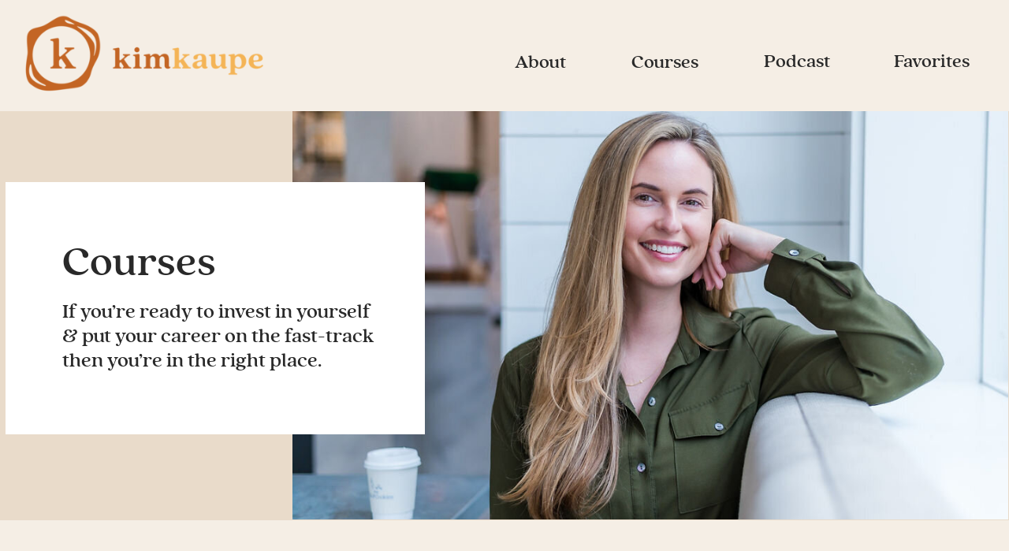

--- FILE ---
content_type: text/html;charset=UTF-8
request_url: https://kimkaupe.com/courses
body_size: 17768
content:
<!DOCTYPE html>
<html class="d" lang="">
  <head>
    <meta charset="UTF-8" />
    <meta name="viewport" content="width=device-width, initial-scale=1" />
    <title>Courses | Kim Kaupe</title>
      <link rel="icon" type="image/png" href="//static.showit.co/200/e2gIuXZPQnmpG1RTlfhG8g/129631/favicon.png" />
      <link rel="preconnect" href="https://static.showit.co" />
      <meta name="description" content="If you’re ready to invest in yourself & put your career on the fast-track then you’re in the right place." />
      <link rel="canonical" href="https://kimkaupe.com/courses" />
      <meta property="og:image" content="https://static.showit.co/1200/xXYiBnUbS4WCcYsbI3_7ig/129631/photo_mar_23_10_34_58_am.jpg" />
    
    
<style>
@font-face{font-family:Quincy Medium;src:url('//static.showit.co/file/WxLCMv1iSGyBnznGjyrL1w/129631/connary_fagen_-_quincy_cf_medium-webfont.woff');}
@font-face{font-family:Sabon Roman;src:url('//static.showit.co/file/dDLPX3efTVeZkoIgRxxg6g/129631/sabon_roman-webfont.woff');}
@font-face{font-family:Avenir Bold;src:url('//static.showit.co/file/hxgv7ztPSDu3mvIDKdHQeg/129631/avenirnext-bold.woff');}
@font-face{font-family:Nicky;src:url('//static.showit.co/file/oHTuan6CRja7mxgTkm-e2g/129631/nicky_laatz_-_signature_collection_-webfont.woff');}
 </style>
    <script id="init_data" type="application/json">
      {"mobile":{"w":320,"bgMediaType":"none","bgFillType":"color","bgColor":"colors-7"},"desktop":{"w":1200,"bgColor":"colors-7","bgMediaType":"none","bgFillType":"color"},"sid":"svaxn50frzawur7pufj7pq","break":768,"assetURL":"//static.showit.co","contactFormId":"129631/253576","cfAction":"aHR0cHM6Ly9jbGllbnRzZXJ2aWNlLnNob3dpdC5jby9jb250YWN0Zm9ybQ==","sgAction":"aHR0cHM6Ly9jbGllbnRzZXJ2aWNlLnNob3dpdC5jby9zb2NpYWxncmlk","blockData":[{"slug":"header","visible":"a","states":[],"d":{"h":141,"w":1200,"locking":{"scrollOffset":1},"bgFillType":"color","bgColor":"colors-1","bgMediaType":"none"},"m":{"h":60,"w":320,"locking":{"side":"st","scrollOffset":1},"bgFillType":"color","bgColor":"colors-1","bgMediaType":"none"}},{"slug":"introduction","visible":"a","states":[],"d":{"h":519,"w":1200,"bgFillType":"color","bgColor":"colors-6:50","bgMediaType":"none"},"m":{"h":457,"w":320,"nature":"dH","bgFillType":"color","bgColor":"colors-1","bgMediaType":"none"}},{"slug":"there-are-two-types","visible":"a","states":[],"d":{"h":857,"w":1200,"bgFillType":"color","bgColor":"colors-1","bgMediaType":"none"},"m":{"h":888,"w":320,"bgFillType":"color","bgColor":"colors-1","bgMediaType":"none"}},{"slug":"entrepreneurship-foundations","visible":"a","states":[],"d":{"h":696,"w":1200,"bgFillType":"color","bgColor":"colors-1","bgMediaType":"none"},"m":{"h":641,"w":320,"bgFillType":"color","bgColor":"colors-1","bgMediaType":"none"}},{"slug":"bootstrapping-a-business","visible":"a","states":[],"d":{"h":653,"w":1200,"bgFillType":"color","bgColor":"colors-5","bgMediaType":"none"},"m":{"h":568,"w":320,"bgFillType":"color","bgColor":"colors-5","bgMediaType":"none"}},{"slug":"testimonials","visible":"a","states":[{"d":{"bgFillType":"color","bgColor":"#000000:0","bgMediaType":"none"},"m":{"bgFillType":"color","bgColor":"#000000:0","bgMediaType":"none"},"slug":"view-1"},{"d":{"bgFillType":"color","bgColor":"#000000:0","bgMediaType":"none"},"m":{"bgFillType":"color","bgColor":"#000000:0","bgMediaType":"none"},"slug":"view-1-2"},{"d":{"bgFillType":"color","bgColor":"#000000:0","bgMediaType":"none"},"m":{"bgFillType":"color","bgColor":"#000000:0","bgMediaType":"none"},"slug":"view-1-1"},{"d":{"bgFillType":"color","bgColor":"#000000:0","bgMediaType":"none"},"m":{"bgFillType":"color","bgColor":"#000000:0","bgMediaType":"none"},"slug":"view-1-3"},{"d":{"bgFillType":"color","bgColor":"#000000:0","bgMediaType":"none"},"m":{"bgFillType":"color","bgColor":"#000000:0","bgMediaType":"none"},"slug":"view-1-4"},{"d":{"bgFillType":"color","bgColor":"#000000:0","bgMediaType":"none"},"m":{"bgFillType":"color","bgColor":"#000000:0","bgMediaType":"none"},"slug":"view-1-5"},{"d":{"bgFillType":"color","bgColor":"#000000:0","bgMediaType":"none"},"m":{"bgFillType":"color","bgColor":"#000000:0","bgMediaType":"none"},"slug":"view-1-6"},{"d":{"bgFillType":"color","bgColor":"#000000:0","bgMediaType":"none"},"m":{"bgFillType":"color","bgColor":"#000000:0","bgMediaType":"none"},"slug":"view-1-7"}],"d":{"h":694,"w":1200,"aav":4,"bgFillType":"color","bgColor":"colors-7","bgMediaType":"none"},"m":{"h":507,"w":320,"bgFillType":"color","bgColor":"colors-7","bgMediaType":"none"},"stateTrans":[{},{},{},{},{},{},{},{}]},{"slug":"opt-in-linkedin","visible":"a","states":[],"d":{"h":401,"w":1200,"bgFillType":"color","bgColor":"colors-6","bgMediaType":"none"},"m":{"h":417,"w":320,"bgFillType":"color","bgColor":"colors-6","bgMediaType":"none"}},{"slug":"footer","visible":"a","states":[],"d":{"h":698,"w":1200,"bgFillType":"color","bgColor":"colors-7","bgMediaType":"none"},"m":{"h":848,"w":320,"bgFillType":"color","bgColor":"colors-7","bgMediaType":"none"}},{"slug":"mobile-nav","visible":"m","states":[],"d":{"h":200,"w":1200,"bgFillType":"color","bgColor":"colors-7","bgMediaType":"none"},"m":{"h":600,"w":320,"locking":{"side":"t"},"nature":"wH","bgFillType":"color","bgColor":"colors-7:90","bgMediaType":"none"}}],"elementData":[{"type":"text","visible":"d","id":"header_0","blockId":"header","m":{"x":53,"y":41,"w":83,"h":21,"a":0},"d":{"x":1054,"y":64,"w":102,"h":26,"a":0,"lockH":"r"}},{"type":"text","visible":"d","id":"header_1","blockId":"header","m":{"x":53,"y":41,"w":83,"h":21,"a":0},"d":{"x":889,"y":64,"w":86,"h":26,"a":0,"lockH":"r"}},{"type":"text","visible":"d","id":"header_2","blockId":"header","m":{"x":53,"y":41,"w":83,"h":21,"a":0},"d":{"x":721,"y":65,"w":88,"h":26,"a":0,"lockH":"r"}},{"type":"text","visible":"d","id":"header_3","blockId":"header","m":{"x":53,"y":41,"w":83,"h":21,"a":0},"d":{"x":573,"y":65,"w":69,"h":26,"a":0,"lockH":"r"}},{"type":"icon","visible":"m","id":"header_5","blockId":"header","m":{"x":265,"y":12,"w":37,"h":37,"a":0},"d":{"x":1161,"y":37,"w":35,"h":35,"a":0},"pc":[{"type":"show","block":"mobile-nav"}]},{"type":"graphic","visible":"d","id":"header_6","blockId":"header","m":{"x":16,"y":6,"w":48,"h":48,"a":0},"d":{"x":6,"y":14,"w":337,"h":109,"a":0,"lockH":"l"},"c":{"key":"RXkI9VwSQsavVotv-eXMcA/129631/mainlogo-horz-01.png","aspect_ratio":3.0782}},{"type":"graphic","visible":"m","id":"header_7","blockId":"header","m":{"x":5,"y":-22,"w":106,"h":106,"a":0},"d":{"x":546,"y":23,"w":109,"h":109,"a":0},"c":{"key":"aKdgiZ-2Rp2qtDWv-ZUmjw/129631/wordmark.png","aspect_ratio":1}},{"type":"graphic","visible":"a","id":"introduction_0","blockId":"introduction","m":{"x":36,"y":19,"w":286,"h":235,"a":0},"d":{"x":331,"y":0,"w":868,"h":518,"a":0,"lockH":"rs","lockV":"s"},"c":{"key":"wLzAJlNkRXSPkb8_BFnU8w/129631/gsi_branding_kimkaupe-130.jpg","aspect_ratio":1.50367}},{"type":"simple","visible":"a","id":"introduction_1","blockId":"introduction","m":{"x":-3,"y":209,"w":287,"h":211,"a":0},"d":{"x":-33,"y":90,"w":532,"h":320,"a":0}},{"type":"text","visible":"a","id":"introduction_2","blockId":"introduction","m":{"x":19,"y":289,"w":235,"h":127,"a":0},"d":{"x":39,"y":239,"w":403,"h":89,"a":0}},{"type":"text","visible":"a","id":"introduction_3","blockId":"introduction","m":{"x":19,"y":243,"w":220,"h":33,"a":0},"d":{"x":39,"y":163,"w":214,"h":59,"a":0}},{"type":"simple","visible":"m","id":"there-are-two-types_0","blockId":"there-are-two-types","m":{"x":49,"y":2,"w":272,"h":240,"a":0},"d":{"x":698,"y":9,"w":503,"h":443,"a":0,"lockH":"r"}},{"type":"graphic","visible":"a","id":"there-are-two-types_1","blockId":"there-are-two-types","m":{"x":0,"y":47,"w":276,"h":204,"a":0},"d":{"x":0,"y":107,"w":510,"h":606,"a":0,"gs":{"s":20},"lockH":"ls"},"c":{"key":"3b9rnV0ASL6dnSNnnQR_KA/129631/gsi_branding_kimkaupe-24.jpg","aspect_ratio":1.50367}},{"type":"text","visible":"a","id":"there-are-two-types_2","blockId":"there-are-two-types","m":{"x":32,"y":283,"w":257,"h":75,"a":0},"d":{"x":474,"y":133,"w":584,"h":186,"a":0}},{"type":"text","visible":"a","id":"there-are-two-types_3","blockId":"there-are-two-types","m":{"x":32,"y":378,"w":257,"h":28,"a":0},"d":{"x":580,"y":295,"w":569,"h":39,"a":0}},{"type":"text","visible":"a","id":"there-are-two-types_4","blockId":"there-are-two-types","m":{"x":32,"y":716,"w":257,"h":26,"a":0},"d":{"x":580,"y":672,"w":569,"h":39,"a":0}},{"type":"text","visible":"a","id":"there-are-two-types_5","blockId":"there-are-two-types","m":{"x":32,"y":413,"w":257,"h":137,"a":0},"d":{"x":623,"y":346,"w":398,"h":111,"a":0}},{"type":"text","visible":"a","id":"there-are-two-types_6","blockId":"there-are-two-types","m":{"x":32,"y":752,"w":257,"h":142,"a":0},"d":{"x":623,"y":720,"w":399,"h":111,"a":0}},{"type":"icon","visible":"a","id":"there-are-two-types_7","blockId":"there-are-two-types","m":{"x":214,"y":819,"w":75,"h":75,"a":0,"trIn":{"cl":"slideInUp","d":1,"dl":0.25}},"d":{"x":967,"y":786,"w":91,"h":91,"a":0,"trIn":{"cl":"slideInUp","d":1.5,"dl":0.5}}},{"type":"text","visible":"a","id":"there-are-two-types_8","blockId":"there-are-two-types","m":{"x":219,"y":826,"w":130,"h":31,"a":0},"d":{"x":968,"y":792,"w":71,"h":39,"a":0}},{"type":"text","visible":"a","id":"there-are-two-types_9","blockId":"there-are-two-types","m":{"x":55,"y":550,"w":278,"h":19,"a":0},"d":{"x":682,"y":483,"w":295,"h":21,"a":0}},{"type":"text","visible":"a","id":"there-are-two-types_10","blockId":"there-are-two-types","m":{"x":55,"y":574,"w":278,"h":19,"a":0},"d":{"x":682,"y":516,"w":295,"h":21,"a":0}},{"type":"icon","visible":"a","id":"there-are-two-types_12","blockId":"there-are-two-types","m":{"x":33,"y":550,"w":16,"h":16,"a":0},"d":{"x":623,"y":471,"w":45,"h":45,"a":0}},{"type":"icon","visible":"a","id":"there-are-two-types_13","blockId":"there-are-two-types","m":{"x":33,"y":647,"w":16,"h":16,"a":0},"d":{"x":623,"y":504,"w":45,"h":45,"a":0}},{"type":"text","visible":"a","id":"there-are-two-types_15","blockId":"there-are-two-types","m":{"x":55,"y":647,"w":278,"h":19,"a":0},"d":{"x":682,"y":617,"w":310,"h":21,"a":0}},{"type":"icon","visible":"a","id":"there-are-two-types_16","blockId":"there-are-two-types","m":{"x":33,"y":623,"w":16,"h":16,"a":0},"d":{"x":623,"y":537,"w":45,"h":45,"a":0}},{"type":"text","visible":"a","id":"there-are-two-types_17","blockId":"there-are-two-types","m":{"x":55,"y":623,"w":278,"h":19,"a":0},"d":{"x":682,"y":582,"w":310,"h":21,"a":0}},{"type":"icon","visible":"a","id":"there-are-two-types_18","blockId":"there-are-two-types","m":{"x":32,"y":597,"w":16,"h":16,"a":0},"d":{"x":623,"y":570,"w":45,"h":45,"a":0}},{"type":"icon","visible":"a","id":"there-are-two-types_19","blockId":"there-are-two-types","m":{"x":33,"y":574,"w":16,"h":16,"a":0},"d":{"x":623,"y":605,"w":45,"h":45,"a":0}},{"type":"text","visible":"a","id":"there-are-two-types_20","blockId":"there-are-two-types","m":{"x":55,"y":597,"w":278,"h":19,"a":0},"d":{"x":681,"y":549,"w":310,"h":21,"a":0}},{"type":"simple","visible":"a","id":"entrepreneurship-foundations_0","blockId":"entrepreneurship-foundations","m":{"x":0,"y":404,"w":320,"h":242,"a":0},"d":{"x":0,"y":322,"w":1200,"h":375,"a":0,"lockH":"s"}},{"type":"graphic","visible":"a","id":"entrepreneurship-foundations_1","blockId":"entrepreneurship-foundations","m":{"x":-1,"y":19,"w":248,"h":258,"a":0},"d":{"x":92,"y":67,"w":553,"h":575,"a":0},"c":{"key":"A6AKcxB2RTax_exylL3h4g/129631/kim_kaupe_entrepreneurship_foundations.jpg","aspect_ratio":0.75}},{"type":"simple","visible":"a","id":"entrepreneurship-foundations_2","blockId":"entrepreneurship-foundations","m":{"x":20,"y":228,"w":281,"h":369,"a":0},"d":{"x":565,"y":3,"w":553,"h":536,"a":0}},{"type":"text","visible":"a","id":"entrepreneurship-foundations_3","blockId":"entrepreneurship-foundations","m":{"x":38,"y":264,"w":245,"h":31,"a":0},"d":{"x":618,"y":88,"w":443,"h":113,"a":0}},{"type":"text","visible":"a","id":"entrepreneurship-foundations_4","blockId":"entrepreneurship-foundations","m":{"x":38,"y":341,"w":245,"h":57,"a":0},"d":{"x":618,"y":220,"w":434,"h":156,"a":0}},{"type":"simple","visible":"a","id":"entrepreneurship-foundations_5","blockId":"entrepreneurship-foundations","m":{"x":39,"y":518,"w":189,"h":46,"a":0},"d":{"x":618,"y":408,"w":251,"h":59,"a":0}},{"type":"text","visible":"a","id":"entrepreneurship-foundations_6","blockId":"entrepreneurship-foundations","m":{"x":39,"y":532,"w":189,"h":18,"a":0},"d":{"x":648,"y":427,"w":191,"h":25,"a":0}},{"type":"graphic","visible":"a","id":"bootstrapping-a-business_0","blockId":"bootstrapping-a-business","m":{"x":72,"y":19,"w":248,"h":258,"a":0},"d":{"x":562,"y":70,"w":553,"h":554,"a":0},"c":{"key":"Pd4xT5W_QEG_-gukofYX9Q/129631/0079.jpg","aspect_ratio":1.5}},{"type":"simple","visible":"a","id":"bootstrapping-a-business_1","blockId":"bootstrapping-a-business","m":{"x":20,"y":228,"w":281,"h":319,"a":0},"d":{"x":85,"y":111,"w":553,"h":473,"a":0}},{"type":"simple","visible":"a","id":"bootstrapping-a-business_2","blockId":"bootstrapping-a-business","m":{"x":37,"y":471,"w":189,"h":46,"a":0},"d":{"x":138,"y":466,"w":251,"h":52,"a":0}},{"type":"text","visible":"a","id":"bootstrapping-a-business_3","blockId":"bootstrapping-a-business","m":{"x":37,"y":485,"w":189,"h":18,"a":0},"d":{"x":164,"y":478,"w":185,"h":18,"a":0}},{"type":"text","visible":"a","id":"bootstrapping-a-business_4","blockId":"bootstrapping-a-business","m":{"x":38,"y":334,"w":245,"h":110,"a":0},"d":{"x":138,"y":304,"w":415,"h":134,"a":0}},{"type":"text","visible":"a","id":"bootstrapping-a-business_5","blockId":"bootstrapping-a-business","m":{"x":38,"y":263,"w":245,"h":53,"a":0},"d":{"x":138,"y":176,"w":405,"h":110,"a":0}},{"type":"graphic","visible":"a","id":"testimonials_0","blockId":"testimonials","m":{"x":-101,"y":-105,"w":172,"h":132,"a":0},"d":{"x":-172,"y":-240,"w":367,"h":286,"a":0,"lockH":"l"},"c":{"key":"nPblp3EXTlqsvkLNizV07g/129631/paint-rust.png","aspect_ratio":1.30623}},{"type":"icon","visible":"a","id":"testimonials_1","blockId":"testimonials","m":{"x":290,"y":306,"w":28,"h":28,"a":0},"d":{"x":1126,"y":332,"w":68,"h":68,"a":0}},{"type":"icon","visible":"a","id":"testimonials_2","blockId":"testimonials","m":{"x":3,"y":306,"w":28,"h":28,"a":180},"d":{"x":427,"y":332,"w":68,"h":68,"a":180}},{"type":"text","visible":"a","id":"testimonials_3","blockId":"testimonials","m":{"x":34,"y":59,"w":180,"h":107,"a":0},"d":{"x":45,"y":255,"w":287,"h":179,"a":0}},{"type":"graphic","visible":"a","id":"testimonials_view-1_0","blockId":"testimonials","m":{"x":34,"y":198,"w":242,"h":247,"a":0},"d":{"x":504,"y":65,"w":590,"h":601,"a":0,"gs":{"t":"fit"}},"c":{"key":"IwsrzuzcR2q-z7kb0iiCmA/129631/screen_shot_2021-03-30_at_11_49_18_am.png","aspect_ratio":1.20301}},{"type":"graphic","visible":"a","id":"testimonials_view-1-2_0","blockId":"testimonials","m":{"x":34,"y":198,"w":242,"h":247,"a":0},"d":{"x":504,"y":85,"w":590,"h":601,"a":0,"gs":{"t":"fit"}},"c":{"key":"oUJGcU05TpyWNbQHhlGaGQ/129631/course_screenshot.png","aspect_ratio":1.80608}},{"type":"graphic","visible":"a","id":"testimonials_view-1-1_0","blockId":"testimonials","m":{"x":34,"y":198,"w":242,"h":247,"a":0,"gs":{"s":10}},"d":{"x":504,"y":45,"w":590,"h":601,"a":0,"gs":{"t":"fit"}},"c":{"key":"j05r-KhhQdOgC8RvsNyulw/129631/kenny-edit.png","aspect_ratio":0.98339}},{"type":"graphic","visible":"a","id":"testimonials_view-1-3_0","blockId":"testimonials","m":{"x":34,"y":198,"w":242,"h":247,"a":0,"gs":{"s":10}},"d":{"x":504,"y":55,"w":590,"h":601,"a":0,"gs":{"t":"fit"}},"c":{"key":"N5XYYTMXQKieVsFBMKsFew/129631/sivakumar_crop.png","aspect_ratio":1.86258}},{"type":"graphic","visible":"a","id":"testimonials_view-1-4_0","blockId":"testimonials","m":{"x":34,"y":198,"w":242,"h":247,"a":0,"gs":{"s":10}},"d":{"x":509,"y":65,"w":585,"h":601,"a":0,"gs":{"t":"fit"}},"c":{"key":"jMCyK3GTSam6g96NLgjvYw/129631/stefni_course_crop.png","aspect_ratio":1.91803}},{"type":"graphic","visible":"a","id":"testimonials_view-1-5_0","blockId":"testimonials","m":{"x":34,"y":198,"w":242,"h":247,"a":0,"gs":{"s":10}},"d":{"x":509,"y":65,"w":585,"h":601,"a":0,"gs":{"t":"fit"}},"c":{"key":"h6qRoEdqQvu-Rbl-fCLoKg/129631/alaina_crop.png","aspect_ratio":1.45509}},{"type":"graphic","visible":"a","id":"testimonials_view-1-6_0","blockId":"testimonials","m":{"x":34,"y":198,"w":242,"h":247,"a":0,"gs":{"s":10}},"d":{"x":509,"y":75,"w":585,"h":601,"a":0,"gs":{"t":"fit"}},"c":{"key":"JPOzsjfESyGWMv3Z-IhzxQ/129631/screen_shot_2021-03-30_at_2_43_55_pm.png","aspect_ratio":2.76301}},{"type":"graphic","visible":"a","id":"testimonials_view-1-7_0","blockId":"testimonials","m":{"x":34,"y":198,"w":242,"h":247,"a":0,"gs":{"s":10}},"d":{"x":509,"y":95,"w":585,"h":601,"a":0,"gs":{"t":"fit"}},"c":{"key":"JCW2AyeBRHiWa_fBkN0sZg/129631/screen_shot_2021-03-30_at_2_33_12_pm.png","aspect_ratio":1.78889}},{"type":"text","visible":"a","id":"opt-in-linkedin_0","blockId":"opt-in-linkedin","m":{"x":36,"y":133,"w":248,"h":88,"a":0},"d":{"x":407,"y":134,"w":386,"h":83,"a":0}},{"type":"text","visible":"a","id":"opt-in-linkedin_1","blockId":"opt-in-linkedin","m":{"x":50,"y":71,"w":222,"h":49,"a":-4},"d":{"x":355,"y":65,"w":491,"h":59,"a":-4}},{"type":"text","visible":"a","id":"opt-in-linkedin_2","blockId":"opt-in-linkedin","m":{"x":28,"y":243,"w":264,"h":50,"a":0},"d":{"x":429,"y":234,"w":342,"h":65,"a":0}},{"type":"simple","visible":"a","id":"opt-in-linkedin_5","blockId":"opt-in-linkedin","m":{"x":64,"y":311,"w":193,"h":45,"a":0},"d":{"x":496,"y":303,"w":209,"h":49,"a":0}},{"type":"text","visible":"a","id":"opt-in-linkedin_6","blockId":"opt-in-linkedin","m":{"x":104,"y":324,"w":114,"h":19,"a":0},"d":{"x":492,"y":317,"w":217,"h":21,"a":0}},{"type":"simple","visible":"a","id":"footer_0","blockId":"footer","m":{"x":0,"y":340,"w":321,"h":509,"a":0},"d":{"x":-2,"y":315,"w":1204,"h":384,"a":0,"lockH":"s"}},{"type":"simple","visible":"a","id":"footer_1","blockId":"footer","m":{"x":-4,"y":831,"w":329,"h":17,"a":0},"d":{"x":-2,"y":669,"w":1204,"h":30,"a":0,"lockH":"s"}},{"type":"simple","visible":"a","id":"footer_2","blockId":"footer","m":{"x":25,"y":372,"w":271,"h":426,"a":0},"d":{"x":108,"y":385,"w":984,"h":216,"a":0}},{"type":"graphic","visible":"a","id":"footer_3","blockId":"footer","m":{"x":93,"y":356,"w":135,"h":135,"a":0},"d":{"x":123,"y":345,"w":184,"h":184,"a":0},"c":{"key":"uPv2x06pTM6bq6yPCYFaJA/129631/wordmark-white.png","aspect_ratio":1}},{"type":"simple","visible":"a","id":"footer_4","blockId":"footer","m":{"x":25,"y":470,"w":271,"h":1,"a":0},"d":{"x":108,"y":485,"w":926,"h":1,"a":0}},{"type":"text","visible":"a","id":"footer_5","blockId":"footer","m":{"x":38,"y":487,"w":245,"h":51,"a":0},"d":{"x":362,"y":421,"w":692,"h":39,"a":0}},{"type":"simple","visible":"d","id":"footer_6","blockId":"footer","m":{"x":48,"y":8,"w":224,"h":37.099999999999994,"a":0},"d":{"x":272,"y":434,"w":99,"h":1,"a":90}},{"type":"simple","visible":"a","id":"footer_7","blockId":"footer","m":{"x":25,"y":713,"w":271,"h":1,"a":0},"d":{"x":108,"y":549,"w":984,"h":1,"a":0}},{"type":"text","visible":"a","id":"footer_8","blockId":"footer","m":{"x":135,"y":598,"w":114,"h":19,"a":0},"d":{"x":473,"y":506,"w":96,"h":21,"a":0}},{"type":"text","visible":"a","id":"footer_9","blockId":"footer","m":{"x":55,"y":625,"w":114,"h":19,"a":0},"d":{"x":591,"y":506,"w":103,"h":21,"a":0}},{"type":"text","visible":"a","id":"footer_10","blockId":"footer","m":{"x":152,"y":625,"w":114,"h":19,"a":0},"d":{"x":716,"y":506,"w":98,"h":21,"a":0}},{"type":"text","visible":"a","id":"footer_11","blockId":"footer","m":{"x":55,"y":601,"w":123,"h":15,"a":0},"d":{"x":391,"y":510,"w":92,"h":23,"a":-2}},{"type":"simple","visible":"a","id":"footer_12","blockId":"footer","m":{"x":25,"y":660,"w":271,"h":1,"a":0},"d":{"x":802,"y":517,"w":64,"h":1,"a":90}},{"type":"icon","visible":"a","id":"footer_13","blockId":"footer","m":{"x":40,"y":677,"w":21,"h":21,"a":0},"d":{"x":1051,"y":394,"w":26,"h":26,"a":0}},{"type":"icon","visible":"a","id":"footer_14","blockId":"footer","m":{"x":69,"y":677,"w":21,"h":21,"a":0},"d":{"x":1051,"y":425,"w":26,"h":26,"a":0}},{"type":"icon","visible":"a","id":"footer_15","blockId":"footer","m":{"x":98,"y":677,"w":21,"h":21,"a":0},"d":{"x":1051,"y":456,"w":26,"h":26,"a":0}},{"type":"icon","visible":"a","id":"footer_16","blockId":"footer","m":{"x":126,"y":677,"w":21,"h":21,"a":0},"d":{"x":1051,"y":486,"w":26,"h":26,"a":0}},{"type":"text","visible":"a","id":"footer_17","blockId":"footer","m":{"x":22,"y":729,"w":276,"h":19,"a":0},"d":{"x":183,"y":568,"w":242,"h":14,"a":0}},{"type":"text","visible":"a","id":"footer_18","blockId":"footer","m":{"x":64,"y":750,"w":192,"h":19,"a":0},"d":{"x":498,"y":568,"w":170,"h":13,"a":0}},{"type":"simple","visible":"m","id":"footer_19","blockId":"footer","m":{"x":199,"y":661,"w":1,"h":52,"a":0},"d":{"x":817,"y":575,"w":50,"h":1,"a":90}},{"type":"text","visible":"a","id":"footer_20","blockId":"footer","m":{"x":202,"y":670,"w":87,"h":18,"a":0},"d":{"x":857,"y":503,"w":166,"h":26,"a":0}},{"type":"svg","visible":"a","id":"footer_21","blockId":"footer","m":{"x":238,"y":688,"w":16,"h":16,"a":180},"d":{"x":986,"y":508,"w":21,"h":21,"a":180},"c":{"key":"3F0CRUhRR0WQDCgXP7IJFA/129631/arrow.svg","aspect_ratio":1}},{"type":"simple","visible":"d","id":"footer_22","blockId":"footer","m":{"x":48,"y":8,"w":224,"h":37.099999999999994,"a":0},"d":{"x":925,"y":492,"w":216,"h":1,"a":90}},{"type":"simple","visible":"m","id":"footer_23","blockId":"footer","m":{"x":25,"y":550,"w":271,"h":1,"a":0},"d":{"x":108,"y":428,"w":984,"h":1,"a":0}},{"type":"icon","visible":"a","id":"footer_24","blockId":"footer","m":{"x":156,"y":677,"w":21,"h":21,"a":0},"d":{"x":1051,"y":517,"w":26,"h":26,"a":0}},{"type":"social","visible":"a","id":"footer_26","blockId":"footer","m":{"x":10,"y":72,"w":300,"h":252,"a":0},"d":{"x":21,"y":82,"w":1100,"h":223,"a":0}},{"type":"text","visible":"a","id":"footer_27","blockId":"footer","m":{"x":70,"y":34,"w":185,"h":41,"a":-5},"d":{"x":360,"y":34,"w":491,"h":59,"a":-4}},{"type":"icon","visible":"d","id":"footer_28","blockId":"footer","m":{"x":126,"y":647,"w":21,"h":21,"a":0},"d":{"x":1050,"y":561,"w":26,"h":26,"a":0}},{"type":"text","visible":"a","id":"footer_29","blockId":"footer","m":{"x":38,"y":567,"w":244,"h":19,"a":0},"d":{"x":136,"y":508,"w":274,"h":21,"a":0}},{"type":"text","visible":"a","id":"footer_30","blockId":"footer","m":{"x":64,"y":771,"w":192,"h":19,"a":0},"d":{"x":744,"y":567,"w":194,"h":13,"a":0}},{"type":"simple","visible":"a","id":"mobile-nav_0","blockId":"mobile-nav","m":{"x":0,"y":0,"w":320,"h":596,"a":0,"lockV":"s"},"d":{"x":488,"y":-110,"w":480,"h":80,"a":0}},{"type":"simple","visible":"a","id":"mobile-nav_1","blockId":"mobile-nav","m":{"x":30,"y":51,"w":261,"h":420,"a":0},"d":{"x":360,"y":60,"w":480,"h":80,"a":0}},{"type":"icon","visible":"m","id":"mobile-nav_2","blockId":"mobile-nav","m":{"x":249,"y":58,"w":37,"h":37,"a":0,"lockV":"t"},"d":{"x":1161,"y":37,"w":35,"h":35,"a":0},"pc":[{"type":"hide","block":"mobile-nav"}]},{"type":"graphic","visible":"a","id":"mobile-nav_3","blockId":"mobile-nav","m":{"x":-64,"y":39,"w":201,"h":41,"a":-6},"d":{"x":180,"y":24,"w":840,"h":153,"a":0},"c":{"key":"YTx7AJHaQe25FoCiK5gZAw/129631/washi_tape_striped.png","aspect_ratio":5.50667}},{"type":"text","visible":"a","id":"mobile-nav_4","blockId":"mobile-nav","m":{"x":66,"y":103,"w":123,"h":23,"a":0},"d":{"x":512,"y":71,"w":177,"h":59,"a":0}},{"type":"text","visible":"a","id":"mobile-nav_5","blockId":"mobile-nav","m":{"x":66,"y":146,"w":123,"h":24,"a":0},"d":{"x":512,"y":71,"w":177,"h":59,"a":0}},{"type":"text","visible":"a","id":"mobile-nav_6","blockId":"mobile-nav","m":{"x":66,"y":190,"w":123,"h":23,"a":0},"d":{"x":512,"y":71,"w":177,"h":59,"a":0}},{"type":"text","visible":"a","id":"mobile-nav_7","blockId":"mobile-nav","m":{"x":66,"y":233,"w":123,"h":24,"a":0},"d":{"x":512,"y":71,"w":177,"h":59,"a":0}},{"type":"text","visible":"a","id":"mobile-nav_8","blockId":"mobile-nav","m":{"x":66,"y":277,"w":123,"h":25,"a":0},"d":{"x":512,"y":71,"w":177,"h":59,"a":0}},{"type":"text","visible":"a","id":"mobile-nav_9","blockId":"mobile-nav","m":{"x":66,"y":322,"w":123,"h":25,"a":0},"d":{"x":512,"y":71,"w":177,"h":59,"a":0}},{"type":"graphic","visible":"a","id":"mobile-nav_10","blockId":"mobile-nav","m":{"x":106,"y":369,"w":217,"h":209,"a":0,"gs":{"t":"zoom","p":120,"x":30,"y":0}},"d":{"x":554,"y":30,"w":93,"h":140,"a":0},"c":{"key":"RwRTWJ51RhKB1GX1WYUVjA/129631/kim-kaupe-sneak-peek-7.jpg","aspect_ratio":0.66533}},{"type":"icon","visible":"a","id":"mobile-nav_11","blockId":"mobile-nav","m":{"x":139,"y":441,"w":238,"h":238,"a":165},"d":{"x":550,"y":50,"w":100,"h":100,"a":0}},{"type":"graphic","visible":"a","id":"mobile-nav_12","blockId":"mobile-nav","m":{"x":42,"y":422,"w":116,"h":116,"a":0},"d":{"x":530,"y":30,"w":140,"h":140,"a":0},"c":{"key":"EDhNxpOuSRiFpztBmpqnXg/129631/seal1.png","aspect_ratio":1}}]}
    </script>
    <link
      rel="stylesheet"
      type="text/css"
      href="https://cdnjs.cloudflare.com/ajax/libs/animate.css/3.4.0/animate.min.css"
    />
    <script
      id="si-jquery"
      src="https://ajax.googleapis.com/ajax/libs/jquery/3.5.1/jquery.min.js"
    ></script>
    		
		<script src="//lib.showit.co/engine/2.6.4/showit-lib.min.js"></script>
		<script src="//lib.showit.co/engine/2.6.4/showit.min.js"></script>

    <script>
      
      function initPage(){
      
      }
    </script>
    <link rel="stylesheet" type="text/css" href="//lib.showit.co/engine/2.6.4/showit.css" />
    <style id="si-page-css">
      html.m {background-color:rgba(255,255,255,1);}
html.d {background-color:rgba(255,255,255,1);}
.d .se:has(.st-primary) {border-radius:10px;box-shadow:none;opacity:1;overflow:hidden;transition-duration:0.5s;}
.d .st-primary {padding:10px 14px 10px 14px;border-width:0px;border-color:rgba(41,41,41,1);background-color:rgba(41,41,41,1);background-image:none;border-radius:inherit;transition-duration:0.5s;}
.d .st-primary span {color:rgba(255,255,255,1);font-family:'Avenir Bold';font-weight:400;font-style:normal;font-size:16px;text-align:center;text-transform:uppercase;letter-spacing:0.15em;line-height:1.8;transition-duration:0.5s;}
.d .se:has(.st-primary:hover), .d .se:has(.trigger-child-hovers:hover .st-primary) {}
.d .st-primary.se-button:hover, .d .trigger-child-hovers:hover .st-primary.se-button {background-color:rgba(41,41,41,1);background-image:none;transition-property:background-color,background-image;}
.d .st-primary.se-button:hover span, .d .trigger-child-hovers:hover .st-primary.se-button span {}
.m .se:has(.st-primary) {border-radius:10px;box-shadow:none;opacity:1;overflow:hidden;}
.m .st-primary {padding:10px 14px 10px 14px;border-width:0px;border-color:rgba(41,41,41,1);background-color:rgba(41,41,41,1);background-image:none;border-radius:inherit;}
.m .st-primary span {color:rgba(255,255,255,1);font-family:'Avenir Bold';font-weight:400;font-style:normal;font-size:14px;text-align:center;text-transform:uppercase;letter-spacing:0.15em;line-height:1.8;}
.d .se:has(.st-secondary) {border-radius:10px;box-shadow:none;opacity:1;overflow:hidden;transition-duration:0.5s;}
.d .st-secondary {padding:10px 14px 10px 14px;border-width:2px;border-color:rgba(41,41,41,1);background-color:rgba(0,0,0,0);background-image:none;border-radius:inherit;transition-duration:0.5s;}
.d .st-secondary span {color:rgba(41,41,41,1);font-family:'Avenir Bold';font-weight:400;font-style:normal;font-size:16px;text-align:center;text-transform:uppercase;letter-spacing:0.15em;line-height:1.8;transition-duration:0.5s;}
.d .se:has(.st-secondary:hover), .d .se:has(.trigger-child-hovers:hover .st-secondary) {}
.d .st-secondary.se-button:hover, .d .trigger-child-hovers:hover .st-secondary.se-button {border-color:rgba(41,41,41,0.7);background-color:rgba(0,0,0,0);background-image:none;transition-property:border-color,background-color,background-image;}
.d .st-secondary.se-button:hover span, .d .trigger-child-hovers:hover .st-secondary.se-button span {color:rgba(41,41,41,0.7);transition-property:color;}
.m .se:has(.st-secondary) {border-radius:10px;box-shadow:none;opacity:1;overflow:hidden;}
.m .st-secondary {padding:10px 14px 10px 14px;border-width:2px;border-color:rgba(41,41,41,1);background-color:rgba(0,0,0,0);background-image:none;border-radius:inherit;}
.m .st-secondary span {color:rgba(41,41,41,1);font-family:'Avenir Bold';font-weight:400;font-style:normal;font-size:14px;text-align:center;text-transform:uppercase;letter-spacing:0.15em;line-height:1.8;}
.d .st-d-title {color:rgba(41,41,41,1);line-height:1.1;letter-spacing:0em;font-size:54px;text-align:left;font-family:'Quincy Medium';font-weight:400;font-style:normal;}
.d .st-d-title.se-rc a {color:rgba(41,41,41,1);}
.d .st-d-title.se-rc a:hover {text-decoration:underline;color:rgba(41,41,41,1);opacity:0.8;}
.m .st-m-title {color:rgba(41,41,41,1);line-height:0.9;letter-spacing:0em;font-size:36px;text-align:left;font-family:'Quincy Medium';font-weight:400;font-style:normal;}
.m .st-m-title.se-rc a {color:rgba(41,41,41,1);}
.m .st-m-title.se-rc a:hover {text-decoration:underline;color:rgba(41,41,41,1);opacity:0.8;}
.d .st-d-heading {color:rgba(252,203,184,1);line-height:1.2;letter-spacing:0em;font-size:34px;text-align:left;font-family:'Quincy Medium';font-weight:400;font-style:normal;}
.d .st-d-heading.se-rc a {color:rgba(252,203,184,1);}
.d .st-d-heading.se-rc a:hover {text-decoration:underline;color:rgba(252,203,184,1);opacity:0.8;}
.m .st-m-heading {color:rgba(252,203,184,1);line-height:1.2;letter-spacing:0em;font-size:26px;text-align:left;font-family:'Quincy Medium';font-weight:400;font-style:normal;}
.m .st-m-heading.se-rc a {color:rgba(252,203,184,1);}
.m .st-m-heading.se-rc a:hover {text-decoration:underline;color:rgba(252,203,184,1);opacity:0.8;}
.d .st-d-subheading {color:rgba(41,41,41,1);text-transform:uppercase;line-height:1.8;letter-spacing:0.15em;font-size:16px;text-align:center;font-family:'Avenir Bold';font-weight:400;font-style:normal;}
.d .st-d-subheading.se-rc a {color:rgba(41,41,41,1);}
.d .st-d-subheading.se-rc a:hover {text-decoration:underline;color:rgba(192,99,24,1);opacity:0.8;}
.m .st-m-subheading {color:rgba(41,41,41,1);text-transform:uppercase;line-height:1.8;letter-spacing:0.15em;font-size:14px;text-align:center;font-family:'Avenir Bold';font-weight:400;font-style:normal;}
.m .st-m-subheading.se-rc a {color:rgba(41,41,41,1);}
.m .st-m-subheading.se-rc a:hover {text-decoration:underline;color:rgba(41,41,41,1);opacity:0.8;}
.d .st-d-paragraph {color:rgba(41,41,41,1);line-height:1.6;letter-spacing:0.05em;font-size:16px;text-align:justify;font-family:'Sabon Roman';font-weight:400;font-style:normal;}
.d .st-d-paragraph.se-rc a {color:rgba(41,41,41,1);}
.d .st-d-paragraph.se-rc a:hover {text-decoration:underline;color:rgba(41,41,41,1);opacity:0.8;}
.m .st-m-paragraph {color:rgba(41,41,41,1);line-height:1.6;letter-spacing:0.05em;font-size:12px;text-align:justify;font-family:'Sabon Roman';font-weight:400;font-style:normal;}
.m .st-m-paragraph.se-rc a {color:rgba(41,41,41,1);}
.m .st-m-paragraph.se-rc a:hover {text-decoration:underline;color:rgba(41,41,41,1);opacity:0.8;}
.sib-header {z-index:5;}
.m .sib-header {height:60px;}
.d .sib-header {height:141px;}
.m .sib-header .ss-bg {background-color:rgba(245,238,229,1);}
.d .sib-header .ss-bg {background-color:rgba(245,238,229,1);}
.d .sie-header_0 {left:1054px;top:64px;width:102px;height:26px;}
.m .sie-header_0 {left:53px;top:41px;width:83px;height:21px;display:none;}
.d .sie-header_0-text {color:rgba(41,41,41,1);font-size:24px;}
.d .sie-header_1 {left:889px;top:64px;width:86px;height:26px;}
.m .sie-header_1 {left:53px;top:41px;width:83px;height:21px;display:none;}
.d .sie-header_1-text {color:rgba(41,41,41,1);font-size:24px;}
.d .sie-header_2 {left:721px;top:65px;width:88px;height:26px;}
.m .sie-header_2 {left:53px;top:41px;width:83px;height:21px;display:none;}
.d .sie-header_2-text {color:rgba(41,41,41,1);font-size:24px;}
.d .sie-header_3 {left:573px;top:65px;width:69px;height:26px;}
.m .sie-header_3 {left:53px;top:41px;width:83px;height:21px;display:none;}
.d .sie-header_3-text {color:rgba(41,41,41,1);font-size:24px;}
.d .sie-header_5 {left:1161px;top:37px;width:35px;height:35px;display:none;}
.m .sie-header_5 {left:265px;top:12px;width:37px;height:37px;}
.d .sie-header_5 svg {fill:rgba(127,148,117,1);}
.m .sie-header_5 svg {fill:rgba(192,99,24,1);}
.d .sie-header_6 {left:6px;top:14px;width:337px;height:109px;}
.m .sie-header_6 {left:16px;top:6px;width:48px;height:48px;display:none;}
.d .sie-header_6 .se-img {background-repeat:no-repeat;background-size:cover;background-position:50% 50%;border-radius:inherit;}
.m .sie-header_6 .se-img {background-repeat:no-repeat;background-size:cover;background-position:50% 50%;border-radius:inherit;}
.d .sie-header_7 {left:546px;top:23px;width:109px;height:109px;display:none;}
.m .sie-header_7 {left:5px;top:-22px;width:106px;height:106px;}
.d .sie-header_7 .se-img {background-repeat:no-repeat;background-size:cover;background-position:50% 50%;border-radius:inherit;}
.m .sie-header_7 .se-img {background-repeat:no-repeat;background-size:cover;background-position:50% 50%;border-radius:inherit;}
.m .sib-introduction {height:457px;}
.d .sib-introduction {height:519px;}
.m .sib-introduction .ss-bg {background-color:rgba(245,238,229,1);}
.d .sib-introduction .ss-bg {background-color:rgba(211,183,150,0.5);}
.m .sib-introduction.sb-nm-dH .sc {height:457px;}
.d .sie-introduction_0 {left:331px;top:0px;width:868px;height:518px;}
.m .sie-introduction_0 {left:36px;top:19px;width:286px;height:235px;}
.d .sie-introduction_0 .se-img {background-repeat:no-repeat;background-size:cover;background-position:50% 50%;border-radius:inherit;}
.m .sie-introduction_0 .se-img {background-repeat:no-repeat;background-size:cover;background-position:50% 50%;border-radius:inherit;}
.d .sie-introduction_1 {left:-33px;top:90px;width:532px;height:320px;}
.m .sie-introduction_1 {left:-3px;top:209px;width:287px;height:211px;}
.d .sie-introduction_1 .se-simple:hover {}
.m .sie-introduction_1 .se-simple:hover {}
.d .sie-introduction_1 .se-simple {background-color:rgba(255,255,255,1);}
.m .sie-introduction_1 .se-simple {background-color:rgba(255,255,255,1);}
.d .sie-introduction_2 {left:39px;top:239px;width:403px;height:89px;}
.m .sie-introduction_2 {left:19px;top:289px;width:235px;height:127px;}
.d .sie-introduction_2-text {color:rgba(41,41,41,1);font-size:26px;}
.m .sie-introduction_2-text {color:rgba(41,41,41,1);font-size:20px;}
.d .sie-introduction_3 {left:39px;top:163px;width:214px;height:59px;}
.m .sie-introduction_3 {left:19px;top:243px;width:220px;height:33px;}
.m .sib-there-are-two-types {height:888px;}
.d .sib-there-are-two-types {height:857px;}
.m .sib-there-are-two-types .ss-bg {background-color:rgba(245,238,229,1);}
.d .sib-there-are-two-types .ss-bg {background-color:rgba(245,238,229,1);}
.d .sie-there-are-two-types_0 {left:698px;top:9px;width:503px;height:443px;display:none;}
.m .sie-there-are-two-types_0 {left:49px;top:2px;width:272px;height:240px;}
.d .sie-there-are-two-types_0 .se-simple:hover {}
.m .sie-there-are-two-types_0 .se-simple:hover {}
.d .sie-there-are-two-types_0 .se-simple {background-color:rgba(211,183,150,1);}
.m .sie-there-are-two-types_0 .se-simple {background-color:rgba(211,183,150,1);}
.d .sie-there-are-two-types_1 {left:0px;top:107px;width:510px;height:606px;}
.m .sie-there-are-two-types_1 {left:0px;top:47px;width:276px;height:204px;}
.d .sie-there-are-two-types_1 .se-img {background-repeat:no-repeat;background-size:cover;background-position:20% 20%;border-radius:inherit;}
.m .sie-there-are-two-types_1 .se-img {background-repeat:no-repeat;background-size:cover;background-position:20% 20%;border-radius:inherit;}
.d .sie-there-are-two-types_2 {left:474px;top:133px;width:584px;height:186px;}
.m .sie-there-are-two-types_2 {left:32px;top:283px;width:257px;height:75px;}
.d .sie-there-are-two-types_2-text {font-size:58px;}
.m .sie-there-are-two-types_2-text {font-size:26px;}
.d .sie-there-are-two-types_3 {left:580px;top:295px;width:569px;height:39px;}
.m .sie-there-are-two-types_3 {left:32px;top:378px;width:257px;height:28px;}
.d .sie-there-are-two-types_3-text {color:rgba(245,178,87,1);}
.m .sie-there-are-two-types_3-text {color:rgba(245,178,87,1);font-size:22px;}
.d .sie-there-are-two-types_4 {left:580px;top:672px;width:569px;height:39px;}
.m .sie-there-are-two-types_4 {left:32px;top:716px;width:257px;height:26px;}
.d .sie-there-are-two-types_4-text {color:rgba(245,178,87,1);}
.m .sie-there-are-two-types_4-text {color:rgba(245,178,87,1);font-size:22px;}
.d .sie-there-are-two-types_5 {left:623px;top:346px;width:398px;height:111px;}
.m .sie-there-are-two-types_5 {left:32px;top:413px;width:257px;height:137px;}
.d .sie-there-are-two-types_5-text {text-align:left;}
.m .sie-there-are-two-types_5-text {font-size:12px;text-align:left;}
.d .sie-there-are-two-types_6 {left:623px;top:720px;width:399px;height:111px;}
.m .sie-there-are-two-types_6 {left:32px;top:752px;width:257px;height:142px;}
.d .sie-there-are-two-types_6-text {text-align:left;}
.m .sie-there-are-two-types_6-text {font-size:12px;text-align:left;}
.d .sie-there-are-two-types_7 {left:967px;top:786px;width:91px;height:91px;}
.m .sie-there-are-two-types_7 {left:214px;top:819px;width:75px;height:75px;}
.d .sie-there-are-two-types_7 svg {fill:rgba(192,99,24,1);}
.m .sie-there-are-two-types_7 svg {fill:rgba(192,99,24,1);}
.d .sie-there-are-two-types_8 {left:968px;top:792px;width:71px;height:39px;}
.m .sie-there-are-two-types_8 {left:219px;top:826px;width:130px;height:31px;}
.d .sie-there-are-two-types_8-text {color:rgba(192,99,24,1);font-size:29px;}
.m .sie-there-are-two-types_8-text {color:rgba(192,99,24,1);font-size:20px;}
.d .sie-there-are-two-types_9:hover {opacity:1;transition-duration:0.5s;transition-property:opacity;}
.m .sie-there-are-two-types_9:hover {opacity:1;transition-duration:0.5s;transition-property:opacity;}
.d .sie-there-are-two-types_9 {left:682px;top:483px;width:295px;height:21px;transition-duration:0.5s;transition-property:opacity;}
.m .sie-there-are-two-types_9 {left:55px;top:550px;width:278px;height:19px;transition-duration:0.5s;transition-property:opacity;}
.d .sie-there-are-two-types_9-text:hover {color:rgba(245,178,87,1);}
.m .sie-there-are-two-types_9-text:hover {color:rgba(245,178,87,1);}
.d .sie-there-are-two-types_9-text {font-size:12px;text-align:left;transition-duration:0.5s;transition-property:color;}
.m .sie-there-are-two-types_9-text {font-size:10px;text-align:left;transition-duration:0.5s;transition-property:color;}
.d .sie-there-are-two-types_10:hover {opacity:1;transition-duration:0.5s;transition-property:opacity;}
.m .sie-there-are-two-types_10:hover {opacity:1;transition-duration:0.5s;transition-property:opacity;}
.d .sie-there-are-two-types_10 {left:682px;top:516px;width:295px;height:21px;transition-duration:0.5s;transition-property:opacity;}
.m .sie-there-are-two-types_10 {left:55px;top:574px;width:278px;height:19px;transition-duration:0.5s;transition-property:opacity;}
.d .sie-there-are-two-types_10-text:hover {color:rgba(245,178,87,1);}
.m .sie-there-are-two-types_10-text:hover {color:rgba(245,178,87,1);}
.d .sie-there-are-two-types_10-text {font-size:12px;text-align:left;transition-duration:0.5s;transition-property:color;}
.m .sie-there-are-two-types_10-text {font-size:10px;text-align:left;transition-duration:0.5s;transition-property:color;}
.d .sie-there-are-two-types_12 {left:623px;top:471px;width:45px;height:45px;}
.m .sie-there-are-two-types_12 {left:33px;top:550px;width:16px;height:16px;}
.d .sie-there-are-two-types_12 svg {fill:rgba(245,178,87,1);}
.m .sie-there-are-two-types_12 svg {fill:rgba(245,178,87,1);}
.d .sie-there-are-two-types_13 {left:623px;top:504px;width:45px;height:45px;}
.m .sie-there-are-two-types_13 {left:33px;top:647px;width:16px;height:16px;}
.d .sie-there-are-two-types_13 svg {fill:rgba(245,178,87,1);}
.m .sie-there-are-two-types_13 svg {fill:rgba(245,178,87,1);}
.d .sie-there-are-two-types_15:hover {opacity:1;transition-duration:0.5s;transition-property:opacity;}
.m .sie-there-are-two-types_15:hover {opacity:1;transition-duration:0.5s;transition-property:opacity;}
.d .sie-there-are-two-types_15 {left:682px;top:617px;width:310px;height:21px;transition-duration:0.5s;transition-property:opacity;}
.m .sie-there-are-two-types_15 {left:55px;top:647px;width:278px;height:19px;transition-duration:0.5s;transition-property:opacity;}
.d .sie-there-are-two-types_15-text:hover {color:rgba(245,178,87,1);}
.m .sie-there-are-two-types_15-text:hover {color:rgba(245,178,87,1);}
.d .sie-there-are-two-types_15-text {font-size:12px;text-align:left;transition-duration:0.5s;transition-property:color;}
.m .sie-there-are-two-types_15-text {font-size:10px;text-align:left;transition-duration:0.5s;transition-property:color;}
.d .sie-there-are-two-types_16 {left:623px;top:537px;width:45px;height:45px;}
.m .sie-there-are-two-types_16 {left:33px;top:623px;width:16px;height:16px;}
.d .sie-there-are-two-types_16 svg {fill:rgba(245,178,87,1);}
.m .sie-there-are-two-types_16 svg {fill:rgba(245,178,87,1);}
.d .sie-there-are-two-types_17:hover {opacity:1;transition-duration:0.5s;transition-property:opacity;}
.m .sie-there-are-two-types_17:hover {opacity:1;transition-duration:0.5s;transition-property:opacity;}
.d .sie-there-are-two-types_17 {left:682px;top:582px;width:310px;height:21px;transition-duration:0.5s;transition-property:opacity;}
.m .sie-there-are-two-types_17 {left:55px;top:623px;width:278px;height:19px;transition-duration:0.5s;transition-property:opacity;}
.d .sie-there-are-two-types_17-text:hover {color:rgba(245,178,87,1);}
.m .sie-there-are-two-types_17-text:hover {color:rgba(245,178,87,1);}
.d .sie-there-are-two-types_17-text {font-size:12px;text-align:left;transition-duration:0.5s;transition-property:color;}
.m .sie-there-are-two-types_17-text {font-size:10px;text-align:left;transition-duration:0.5s;transition-property:color;}
.d .sie-there-are-two-types_18 {left:623px;top:570px;width:45px;height:45px;}
.m .sie-there-are-two-types_18 {left:32px;top:597px;width:16px;height:16px;}
.d .sie-there-are-two-types_18 svg {fill:rgba(245,178,87,1);}
.m .sie-there-are-two-types_18 svg {fill:rgba(245,178,87,1);}
.d .sie-there-are-two-types_19 {left:623px;top:605px;width:45px;height:45px;}
.m .sie-there-are-two-types_19 {left:33px;top:574px;width:16px;height:16px;}
.d .sie-there-are-two-types_19 svg {fill:rgba(245,178,87,1);}
.m .sie-there-are-two-types_19 svg {fill:rgba(245,178,87,1);}
.d .sie-there-are-two-types_20:hover {opacity:1;transition-duration:0.5s;transition-property:opacity;}
.m .sie-there-are-two-types_20:hover {opacity:1;transition-duration:0.5s;transition-property:opacity;}
.d .sie-there-are-two-types_20 {left:681px;top:549px;width:310px;height:21px;transition-duration:0.5s;transition-property:opacity;}
.m .sie-there-are-two-types_20 {left:55px;top:597px;width:278px;height:19px;transition-duration:0.5s;transition-property:opacity;}
.d .sie-there-are-two-types_20-text:hover {color:rgba(245,178,87,1);}
.m .sie-there-are-two-types_20-text:hover {color:rgba(245,178,87,1);}
.d .sie-there-are-two-types_20-text {font-size:12px;text-align:left;transition-duration:0.5s;transition-property:color;}
.m .sie-there-are-two-types_20-text {font-size:10px;text-align:left;transition-duration:0.5s;transition-property:color;}
.m .sib-entrepreneurship-foundations {height:641px;}
.d .sib-entrepreneurship-foundations {height:696px;}
.m .sib-entrepreneurship-foundations .ss-bg {background-color:rgba(245,238,229,1);}
.d .sib-entrepreneurship-foundations .ss-bg {background-color:rgba(245,238,229,1);}
.d .sie-entrepreneurship-foundations_0 {left:0px;top:322px;width:1200px;height:375px;}
.m .sie-entrepreneurship-foundations_0 {left:0px;top:404px;width:320px;height:242px;}
.d .sie-entrepreneurship-foundations_0 .se-simple:hover {}
.m .sie-entrepreneurship-foundations_0 .se-simple:hover {}
.d .sie-entrepreneurship-foundations_0 .se-simple {background-color:rgba(252,203,184,1);}
.m .sie-entrepreneurship-foundations_0 .se-simple {background-color:rgba(252,203,184,1);}
.d .sie-entrepreneurship-foundations_1 {left:92px;top:67px;width:553px;height:575px;}
.m .sie-entrepreneurship-foundations_1 {left:-1px;top:19px;width:248px;height:258px;}
.d .sie-entrepreneurship-foundations_1 .se-img {background-repeat:no-repeat;background-size:cover;background-position:50% 50%;border-radius:inherit;}
.m .sie-entrepreneurship-foundations_1 .se-img {background-repeat:no-repeat;background-size:cover;background-position:50% 50%;border-radius:inherit;}
.d .sie-entrepreneurship-foundations_2 {left:565px;top:3px;width:553px;height:536px;}
.m .sie-entrepreneurship-foundations_2 {left:20px;top:228px;width:281px;height:369px;}
.d .sie-entrepreneurship-foundations_2 .se-simple:hover {}
.m .sie-entrepreneurship-foundations_2 .se-simple:hover {}
.d .sie-entrepreneurship-foundations_2 .se-simple {background-color:rgba(255,255,255,1);}
.m .sie-entrepreneurship-foundations_2 .se-simple {background-color:rgba(255,255,255,1);}
.d .sie-entrepreneurship-foundations_3 {left:618px;top:88px;width:443px;height:113px;}
.m .sie-entrepreneurship-foundations_3 {left:38px;top:264px;width:245px;height:31px;}
.d .sie-entrepreneurship-foundations_3-text {color:rgba(211,183,150,1);}
.m .sie-entrepreneurship-foundations_3-text {color:rgba(211,183,150,1);font-size:30px;}
.d .sie-entrepreneurship-foundations_4 {left:618px;top:220px;width:434px;height:156px;}
.m .sie-entrepreneurship-foundations_4 {left:38px;top:341px;width:245px;height:57px;}
.d .sie-entrepreneurship-foundations_4-text {text-align:left;}
.m .sie-entrepreneurship-foundations_4-text {font-size:12px;text-align:left;}
.d .sie-entrepreneurship-foundations_5:hover {opacity:1;transition-duration:0.5s;transition-property:opacity;}
.m .sie-entrepreneurship-foundations_5:hover {opacity:1;transition-duration:0.5s;transition-property:opacity;}
.d .sie-entrepreneurship-foundations_5 {left:618px;top:408px;width:251px;height:59px;border-radius:100px;transition-duration:0.5s;transition-property:opacity;}
.m .sie-entrepreneurship-foundations_5 {left:39px;top:518px;width:189px;height:46px;border-radius:100px;transition-duration:0.5s;transition-property:opacity;}
.d .sie-entrepreneurship-foundations_5 .se-simple:hover {background-color:rgba(245,178,87,1);}
.m .sie-entrepreneurship-foundations_5 .se-simple:hover {background-color:rgba(245,178,87,1);}
.d .sie-entrepreneurship-foundations_5 .se-simple {background-color:rgba(252,203,184,1);transition-duration:0.5s;transition-property:background-color;border-radius:inherit;}
.m .sie-entrepreneurship-foundations_5 .se-simple {background-color:rgba(252,203,184,1);transition-duration:0.5s;transition-property:background-color;border-radius:inherit;}
.d .sie-entrepreneurship-foundations_6 {left:648px;top:427px;width:191px;height:25px;}
.m .sie-entrepreneurship-foundations_6 {left:39px;top:532px;width:189px;height:18px;}
.d .sie-entrepreneurship-foundations_6-text {font-size:16px;}
.m .sie-entrepreneurship-foundations_6-text {font-size:12px;}
.m .sib-bootstrapping-a-business {height:568px;}
.d .sib-bootstrapping-a-business {height:653px;}
.m .sib-bootstrapping-a-business .ss-bg {background-color:rgba(252,203,184,1);}
.d .sib-bootstrapping-a-business .ss-bg {background-color:rgba(252,203,184,1);}
.d .sie-bootstrapping-a-business_0 {left:562px;top:70px;width:553px;height:554px;}
.m .sie-bootstrapping-a-business_0 {left:72px;top:19px;width:248px;height:258px;}
.d .sie-bootstrapping-a-business_0 .se-img {background-repeat:no-repeat;background-size:cover;background-position:50% 50%;border-radius:inherit;}
.m .sie-bootstrapping-a-business_0 .se-img {background-repeat:no-repeat;background-size:cover;background-position:50% 50%;border-radius:inherit;}
.d .sie-bootstrapping-a-business_1 {left:85px;top:111px;width:553px;height:473px;}
.m .sie-bootstrapping-a-business_1 {left:20px;top:228px;width:281px;height:319px;}
.d .sie-bootstrapping-a-business_1 .se-simple:hover {}
.m .sie-bootstrapping-a-business_1 .se-simple:hover {}
.d .sie-bootstrapping-a-business_1 .se-simple {background-color:rgba(245,238,229,1);}
.m .sie-bootstrapping-a-business_1 .se-simple {background-color:rgba(255,255,255,1);}
.d .sie-bootstrapping-a-business_2:hover {opacity:1;transition-duration:0.5s;transition-property:opacity;}
.m .sie-bootstrapping-a-business_2:hover {opacity:1;transition-duration:0.5s;transition-property:opacity;}
.d .sie-bootstrapping-a-business_2 {left:138px;top:466px;width:251px;height:52px;border-radius:100px;transition-duration:0.5s;transition-property:opacity;}
.m .sie-bootstrapping-a-business_2 {left:37px;top:471px;width:189px;height:46px;border-radius:100px;transition-duration:0.5s;transition-property:opacity;}
.d .sie-bootstrapping-a-business_2 .se-simple:hover {background-color:rgba(252,203,184,1);}
.m .sie-bootstrapping-a-business_2 .se-simple:hover {background-color:rgba(252,203,184,1);}
.d .sie-bootstrapping-a-business_2 .se-simple {background-color:rgba(245,178,87,1);transition-duration:0.5s;transition-property:background-color;border-radius:inherit;}
.m .sie-bootstrapping-a-business_2 .se-simple {background-color:rgba(245,178,87,1);transition-duration:0.5s;transition-property:background-color;border-radius:inherit;}
.d .sie-bootstrapping-a-business_3 {left:164px;top:478px;width:185px;height:18px;}
.m .sie-bootstrapping-a-business_3 {left:37px;top:485px;width:189px;height:18px;}
.d .sie-bootstrapping-a-business_3-text {font-size:16px;}
.m .sie-bootstrapping-a-business_3-text {font-size:12px;}
.d .sie-bootstrapping-a-business_4 {left:138px;top:304px;width:415px;height:134px;}
.m .sie-bootstrapping-a-business_4 {left:38px;top:334px;width:245px;height:110px;}
.d .sie-bootstrapping-a-business_4-text {text-align:left;}
.m .sie-bootstrapping-a-business_4-text {font-size:12px;text-align:left;}
.d .sie-bootstrapping-a-business_5 {left:138px;top:176px;width:405px;height:110px;}
.m .sie-bootstrapping-a-business_5 {left:38px;top:263px;width:245px;height:53px;}
.d .sie-bootstrapping-a-business_5-text {color:rgba(211,183,150,1);}
.m .sie-bootstrapping-a-business_5-text {color:rgba(211,183,150,1);font-size:30px;}
.m .sib-testimonials {height:507px;}
.d .sib-testimonials {height:694px;}
.m .sib-testimonials .ss-bg {background-color:rgba(255,255,255,1);}
.d .sib-testimonials .ss-bg {background-color:rgba(255,255,255,1);}
.d .sie-testimonials_0 {left:-172px;top:-240px;width:367px;height:286px;}
.m .sie-testimonials_0 {left:-101px;top:-105px;width:172px;height:132px;}
.d .sie-testimonials_0 .se-img {background-repeat:no-repeat;background-size:cover;background-position:50% 50%;border-radius:inherit;}
.m .sie-testimonials_0 .se-img {background-repeat:no-repeat;background-size:cover;background-position:50% 50%;border-radius:inherit;}
.d .sie-testimonials_1 {left:1126px;top:332px;width:68px;height:68px;}
.m .sie-testimonials_1 {left:290px;top:306px;width:28px;height:28px;}
.d .sie-testimonials_1 svg {fill:rgba(192,99,24,1);}
.m .sie-testimonials_1 svg {fill:rgba(192,99,24,1);}
.d .sie-testimonials_2 {left:427px;top:332px;width:68px;height:68px;}
.m .sie-testimonials_2 {left:3px;top:306px;width:28px;height:28px;}
.d .sie-testimonials_2 svg {fill:rgba(192,99,24,1);}
.m .sie-testimonials_2 svg {fill:rgba(192,99,24,1);}
.d .sie-testimonials_3 {left:45px;top:255px;width:287px;height:179px;}
.m .sie-testimonials_3 {left:34px;top:59px;width:180px;height:107px;}
.d .sie-testimonials_3-text {text-align:left;}
.m .sie-testimonials_3-text {text-align:left;}
.m .sib-testimonials .sis-testimonials_view-1 {background-color:rgba(0,0,0,0);}
.d .sib-testimonials .sis-testimonials_view-1 {background-color:rgba(0,0,0,0);}
.d .sie-testimonials_view-1_0 {left:504px;top:65px;width:590px;height:601px;}
.m .sie-testimonials_view-1_0 {left:34px;top:198px;width:242px;height:247px;}
.d .sie-testimonials_view-1_0 .se-img {background-repeat:no-repeat;background-size:contain;background-position:50%;border-radius:inherit;}
.m .sie-testimonials_view-1_0 .se-img {background-repeat:no-repeat;background-size:contain;background-position:50%;border-radius:inherit;}
.m .sib-testimonials .sis-testimonials_view-1-2 {background-color:rgba(0,0,0,0);}
.d .sib-testimonials .sis-testimonials_view-1-2 {background-color:rgba(0,0,0,0);}
.d .sie-testimonials_view-1-2_0 {left:504px;top:85px;width:590px;height:601px;}
.m .sie-testimonials_view-1-2_0 {left:34px;top:198px;width:242px;height:247px;}
.d .sie-testimonials_view-1-2_0 .se-img {background-repeat:no-repeat;background-size:contain;background-position:50%;border-radius:inherit;}
.m .sie-testimonials_view-1-2_0 .se-img {background-repeat:no-repeat;background-size:contain;background-position:50%;border-radius:inherit;}
.m .sib-testimonials .sis-testimonials_view-1-1 {background-color:rgba(0,0,0,0);}
.d .sib-testimonials .sis-testimonials_view-1-1 {background-color:rgba(0,0,0,0);}
.d .sie-testimonials_view-1-1_0 {left:504px;top:45px;width:590px;height:601px;}
.m .sie-testimonials_view-1-1_0 {left:34px;top:198px;width:242px;height:247px;}
.d .sie-testimonials_view-1-1_0 .se-img {background-repeat:no-repeat;background-size:contain;background-position:50%;border-radius:inherit;}
.m .sie-testimonials_view-1-1_0 .se-img {background-repeat:no-repeat;background-size:contain;background-position:50%;border-radius:inherit;}
.m .sib-testimonials .sis-testimonials_view-1-3 {background-color:rgba(0,0,0,0);}
.d .sib-testimonials .sis-testimonials_view-1-3 {background-color:rgba(0,0,0,0);}
.d .sie-testimonials_view-1-3_0 {left:504px;top:55px;width:590px;height:601px;}
.m .sie-testimonials_view-1-3_0 {left:34px;top:198px;width:242px;height:247px;}
.d .sie-testimonials_view-1-3_0 .se-img {background-repeat:no-repeat;background-size:contain;background-position:50%;border-radius:inherit;}
.m .sie-testimonials_view-1-3_0 .se-img {background-repeat:no-repeat;background-size:contain;background-position:50%;border-radius:inherit;}
.m .sib-testimonials .sis-testimonials_view-1-4 {background-color:rgba(0,0,0,0);}
.d .sib-testimonials .sis-testimonials_view-1-4 {background-color:rgba(0,0,0,0);}
.d .sie-testimonials_view-1-4_0 {left:509px;top:65px;width:585px;height:601px;}
.m .sie-testimonials_view-1-4_0 {left:34px;top:198px;width:242px;height:247px;}
.d .sie-testimonials_view-1-4_0 .se-img {background-repeat:no-repeat;background-size:contain;background-position:50%;border-radius:inherit;}
.m .sie-testimonials_view-1-4_0 .se-img {background-repeat:no-repeat;background-size:contain;background-position:50%;border-radius:inherit;}
.m .sib-testimonials .sis-testimonials_view-1-5 {background-color:rgba(0,0,0,0);}
.d .sib-testimonials .sis-testimonials_view-1-5 {background-color:rgba(0,0,0,0);}
.d .sie-testimonials_view-1-5_0 {left:509px;top:65px;width:585px;height:601px;}
.m .sie-testimonials_view-1-5_0 {left:34px;top:198px;width:242px;height:247px;}
.d .sie-testimonials_view-1-5_0 .se-img {background-repeat:no-repeat;background-size:contain;background-position:50%;border-radius:inherit;}
.m .sie-testimonials_view-1-5_0 .se-img {background-repeat:no-repeat;background-size:contain;background-position:50%;border-radius:inherit;}
.m .sib-testimonials .sis-testimonials_view-1-6 {background-color:rgba(0,0,0,0);}
.d .sib-testimonials .sis-testimonials_view-1-6 {background-color:rgba(0,0,0,0);}
.d .sie-testimonials_view-1-6_0 {left:509px;top:75px;width:585px;height:601px;}
.m .sie-testimonials_view-1-6_0 {left:34px;top:198px;width:242px;height:247px;}
.d .sie-testimonials_view-1-6_0 .se-img {background-repeat:no-repeat;background-size:contain;background-position:50%;border-radius:inherit;}
.m .sie-testimonials_view-1-6_0 .se-img {background-repeat:no-repeat;background-size:contain;background-position:50%;border-radius:inherit;}
.m .sib-testimonials .sis-testimonials_view-1-7 {background-color:rgba(0,0,0,0);}
.d .sib-testimonials .sis-testimonials_view-1-7 {background-color:rgba(0,0,0,0);}
.d .sie-testimonials_view-1-7_0 {left:509px;top:95px;width:585px;height:601px;}
.m .sie-testimonials_view-1-7_0 {left:34px;top:198px;width:242px;height:247px;}
.d .sie-testimonials_view-1-7_0 .se-img {background-repeat:no-repeat;background-size:contain;background-position:50%;border-radius:inherit;}
.m .sie-testimonials_view-1-7_0 .se-img {background-repeat:no-repeat;background-size:contain;background-position:50%;border-radius:inherit;}
.m .sib-opt-in-linkedin {height:417px;}
.d .sib-opt-in-linkedin {height:401px;}
.m .sib-opt-in-linkedin .ss-bg {background-color:rgba(211,183,150,1);}
.d .sib-opt-in-linkedin .ss-bg {background-color:rgba(211,183,150,1);}
.d .sie-opt-in-linkedin_0 {left:407px;top:134px;width:386px;height:83px;}
.m .sie-opt-in-linkedin_0 {left:36px;top:133px;width:248px;height:88px;}
.d .sie-opt-in-linkedin_0-text {color:rgba(41,41,41,1);text-align:center;}
.m .sie-opt-in-linkedin_0-text {color:rgba(41,41,41,1);text-align:center;}
.d .sie-opt-in-linkedin_1 {left:355px;top:65px;width:491px;height:59px;}
.m .sie-opt-in-linkedin_1 {left:50px;top:71px;width:222px;height:49px;}
.d .sie-opt-in-linkedin_1-text {color:rgba(252,203,184,1);text-transform:lowercase;font-size:80px;text-align:center;font-family:'Nicky';font-weight:400;font-style:normal;}
.m .sie-opt-in-linkedin_1-text {color:rgba(252,203,184,1);text-transform:lowercase;font-size:70px;text-align:center;font-family:'Nicky';font-weight:400;font-style:normal;}
.d .sie-opt-in-linkedin_2 {left:429px;top:234px;width:342px;height:65px;}
.m .sie-opt-in-linkedin_2 {left:28px;top:243px;width:264px;height:50px;}
.d .sie-opt-in-linkedin_2-text {text-align:center;}
.m .sie-opt-in-linkedin_2-text {font-size:12px;text-align:center;}
.d .sie-opt-in-linkedin_5:hover {opacity:1;transition-duration:0.5s;transition-property:opacity;}
.m .sie-opt-in-linkedin_5:hover {opacity:1;transition-duration:0.5s;transition-property:opacity;}
.d .sie-opt-in-linkedin_5 {left:496px;top:303px;width:209px;height:49px;border-radius:100px;transition-duration:0.5s;transition-property:opacity;}
.m .sie-opt-in-linkedin_5 {left:64px;top:311px;width:193px;height:45px;border-radius:100px;transition-duration:0.5s;transition-property:opacity;}
.d .sie-opt-in-linkedin_5 .se-simple:hover {background-color:rgba(245,178,87,1);}
.m .sie-opt-in-linkedin_5 .se-simple:hover {background-color:rgba(245,178,87,1);}
.d .sie-opt-in-linkedin_5 .se-simple {background-color:rgba(252,203,184,1);transition-duration:0.5s;transition-property:background-color;border-radius:inherit;}
.m .sie-opt-in-linkedin_5 .se-simple {background-color:rgba(252,203,184,1);transition-duration:0.5s;transition-property:background-color;border-radius:inherit;}
.d .sie-opt-in-linkedin_6:hover {opacity:1;transition-duration:0.5s;transition-property:opacity;}
.m .sie-opt-in-linkedin_6:hover {opacity:1;transition-duration:0.5s;transition-property:opacity;}
.d .sie-opt-in-linkedin_6 {left:492px;top:317px;width:217px;height:21px;transition-duration:0.5s;transition-property:opacity;}
.m .sie-opt-in-linkedin_6 {left:104px;top:324px;width:114px;height:19px;transition-duration:0.5s;transition-property:opacity;}
.d .sie-opt-in-linkedin_6-text:hover {color:rgba(252,203,184,1);}
.m .sie-opt-in-linkedin_6-text:hover {color:rgba(252,203,184,1);}
.d .sie-opt-in-linkedin_6-text {color:rgba(255,255,255,1);font-size:20px;text-align:center;transition-duration:0.5s;transition-property:color;}
.m .sie-opt-in-linkedin_6-text {color:rgba(255,255,255,1);font-size:18px;text-align:center;transition-duration:0.5s;transition-property:color;}
.sib-footer {z-index:3;}
.m .sib-footer {height:848px;}
.d .sib-footer {height:698px;}
.m .sib-footer .ss-bg {background-color:rgba(255,255,255,1);}
.d .sib-footer .ss-bg {background-color:rgba(255,255,255,1);}
.d .sie-footer_0 {left:-2px;top:315px;width:1204px;height:384px;}
.m .sie-footer_0 {left:0px;top:340px;width:321px;height:509px;}
.d .sie-footer_0 .se-simple:hover {}
.m .sie-footer_0 .se-simple:hover {}
.d .sie-footer_0 .se-simple {background-color:rgba(252,203,184,0.75);}
.m .sie-footer_0 .se-simple {background-color:rgba(252,203,184,0.75);}
.d .sie-footer_1 {left:-2px;top:669px;width:1204px;height:30px;}
.m .sie-footer_1 {left:-4px;top:831px;width:329px;height:17px;}
.d .sie-footer_1 .se-simple:hover {}
.m .sie-footer_1 .se-simple:hover {}
.d .sie-footer_1 .se-simple {background-color:rgba(245,178,87,1);}
.m .sie-footer_1 .se-simple {background-color:rgba(245,178,87,1);}
.d .sie-footer_2 {left:108px;top:385px;width:984px;height:216px;}
.m .sie-footer_2 {left:25px;top:372px;width:271px;height:426px;}
.d .sie-footer_2 .se-simple:hover {}
.m .sie-footer_2 .se-simple:hover {}
.d .sie-footer_2 .se-simple {border-color:rgba(41,41,41,1);border-width:1px;border-style:solid;border-radius:inherit;}
.m .sie-footer_2 .se-simple {border-color:rgba(41,41,41,1);border-width:1px;border-style:solid;border-radius:inherit;}
.d .sie-footer_3 {left:123px;top:345px;width:184px;height:184px;}
.m .sie-footer_3 {left:93px;top:356px;width:135px;height:135px;}
.d .sie-footer_3 .se-img {background-repeat:no-repeat;background-size:cover;background-position:50% 50%;border-radius:inherit;}
.m .sie-footer_3 .se-img {background-repeat:no-repeat;background-size:cover;background-position:50% 50%;border-radius:inherit;}
.d .sie-footer_4 {left:108px;top:485px;width:926px;height:1px;}
.m .sie-footer_4 {left:25px;top:470px;width:271px;height:1px;}
.d .sie-footer_4 .se-simple:hover {}
.m .sie-footer_4 .se-simple:hover {}
.d .sie-footer_4 .se-simple {background-color:rgba(41,41,41,1);}
.m .sie-footer_4 .se-simple {background-color:rgba(41,41,41,1);}
.d .sie-footer_5 {left:362px;top:421px;width:692px;height:39px;}
.m .sie-footer_5 {left:38px;top:487px;width:245px;height:51px;}
.d .sie-footer_5-text {color:rgba(41,41,41,1);font-size:28px;}
.m .sie-footer_5-text {color:rgba(41,41,41,1);font-size:20px;text-align:center;}
.d .sie-footer_6 {left:272px;top:434px;width:99px;height:1px;}
.m .sie-footer_6 {left:48px;top:8px;width:224px;height:37.099999999999994px;display:none;}
.d .sie-footer_6 .se-simple:hover {}
.m .sie-footer_6 .se-simple:hover {}
.d .sie-footer_6 .se-simple {background-color:rgba(41,41,41,1);}
.m .sie-footer_6 .se-simple {background-color:rgba(41,41,41,1);}
.d .sie-footer_7 {left:108px;top:549px;width:984px;height:1px;}
.m .sie-footer_7 {left:25px;top:713px;width:271px;height:1px;}
.d .sie-footer_7 .se-simple:hover {}
.m .sie-footer_7 .se-simple:hover {}
.d .sie-footer_7 .se-simple {background-color:rgba(41,41,41,1);}
.m .sie-footer_7 .se-simple {background-color:rgba(41,41,41,1);}
.d .sie-footer_8 {left:473px;top:506px;width:96px;height:21px;}
.m .sie-footer_8 {left:135px;top:598px;width:114px;height:19px;}
.d .sie-footer_8-text {font-size:15px;text-align:left;}
.m .sie-footer_8-text {font-size:12px;}
.d .sie-footer_9 {left:591px;top:506px;width:103px;height:21px;}
.m .sie-footer_9 {left:55px;top:625px;width:114px;height:19px;}
.d .sie-footer_9-text {font-size:15px;text-align:left;}
.m .sie-footer_9-text {font-size:12px;}
.d .sie-footer_10 {left:716px;top:506px;width:98px;height:21px;}
.m .sie-footer_10 {left:152px;top:625px;width:114px;height:19px;}
.d .sie-footer_10-text {font-size:15px;text-align:left;}
.m .sie-footer_10-text {font-size:12px;}
.d .sie-footer_11 {left:391px;top:510px;width:92px;height:23px;}
.m .sie-footer_11 {left:55px;top:601px;width:123px;height:15px;}
.d .sie-footer_11-text {color:rgba(41,41,41,1);letter-spacing:0.03em;font-size:22px;text-align:center;font-family:'Nicky';font-weight:400;font-style:normal;}
.m .sie-footer_11-text {color:rgba(41,41,41,1);letter-spacing:0.03em;font-size:24px;text-align:center;font-family:'Nicky';font-weight:400;font-style:normal;}
.d .sie-footer_12 {left:802px;top:517px;width:64px;height:1px;}
.m .sie-footer_12 {left:25px;top:660px;width:271px;height:1px;}
.d .sie-footer_12 .se-simple:hover {}
.m .sie-footer_12 .se-simple:hover {}
.d .sie-footer_12 .se-simple {background-color:rgba(41,41,41,1);}
.m .sie-footer_12 .se-simple {background-color:rgba(41,41,41,1);}
.d .sie-footer_13 {left:1051px;top:394px;width:26px;height:26px;}
.m .sie-footer_13 {left:40px;top:677px;width:21px;height:21px;}
.d .sie-footer_13 svg {fill:rgba(255,255,255,1);}
.m .sie-footer_13 svg {fill:rgba(255,255,255,1);}
.d .sie-footer_14 {left:1051px;top:425px;width:26px;height:26px;}
.m .sie-footer_14 {left:69px;top:677px;width:21px;height:21px;}
.d .sie-footer_14 svg {fill:rgba(255,255,255,1);}
.m .sie-footer_14 svg {fill:rgba(255,255,255,1);}
.d .sie-footer_15 {left:1051px;top:456px;width:26px;height:26px;}
.m .sie-footer_15 {left:98px;top:677px;width:21px;height:21px;}
.d .sie-footer_15 svg {fill:rgba(255,255,255,1);}
.m .sie-footer_15 svg {fill:rgba(255,255,255,1);}
.d .sie-footer_16 {left:1051px;top:486px;width:26px;height:26px;}
.m .sie-footer_16 {left:126px;top:677px;width:21px;height:21px;}
.d .sie-footer_16 svg {fill:rgba(255,255,255,1);}
.m .sie-footer_16 svg {fill:rgba(255,255,255,1);}
.d .sie-footer_17 {left:183px;top:568px;width:242px;height:14px;}
.m .sie-footer_17 {left:22px;top:729px;width:276px;height:19px;}
.d .sie-footer_17-text {font-size:10px;}
.m .sie-footer_17-text {font-size:8px;}
.d .sie-footer_18 {left:498px;top:568px;width:170px;height:13px;}
.m .sie-footer_18 {left:64px;top:750px;width:192px;height:19px;}
.d .sie-footer_18-text {font-size:10px;}
.m .sie-footer_18-text {font-size:8px;text-align:center;}
.d .sie-footer_19 {left:817px;top:575px;width:50px;height:1px;display:none;}
.m .sie-footer_19 {left:199px;top:661px;width:1px;height:52px;}
.d .sie-footer_19 .se-simple:hover {}
.m .sie-footer_19 .se-simple:hover {}
.d .sie-footer_19 .se-simple {background-color:rgba(41,41,41,1);}
.m .sie-footer_19 .se-simple {background-color:rgba(41,41,41,1);}
.d .sie-footer_20:hover {opacity:0.5;transition-duration:0.5s;transition-property:opacity;}
.m .sie-footer_20:hover {opacity:0.5;transition-duration:0.5s;transition-property:opacity;}
.d .sie-footer_20 {left:857px;top:503px;width:166px;height:26px;transition-duration:0.5s;transition-property:opacity;}
.m .sie-footer_20 {left:202px;top:670px;width:87px;height:18px;transition-duration:0.5s;transition-property:opacity;}
.d .sie-footer_20-text:hover {color:rgba(255,255,255,1);}
.m .sie-footer_20-text:hover {color:rgba(255,255,255,1);}
.d .sie-footer_20-text {color:rgba(192,99,24,1);font-size:25px;text-align:left;transition-duration:0.5s;transition-property:color;}
.m .sie-footer_20-text {color:rgba(192,99,24,1);font-size:14px;text-align:center;transition-duration:0.5s;transition-property:color;}
.d .sie-footer_21 {left:986px;top:508px;width:21px;height:21px;}
.m .sie-footer_21 {left:238px;top:688px;width:16px;height:16px;}
.d .sie-footer_21 .se-img {background-repeat:no-repeat;background-position:50%;background-size:contain;border-radius:inherit;}
.m .sie-footer_21 .se-img {background-repeat:no-repeat;background-position:50%;background-size:contain;border-radius:inherit;}
.d .sie-footer_22 {left:925px;top:492px;width:216px;height:1px;}
.m .sie-footer_22 {left:48px;top:8px;width:224px;height:37.099999999999994px;display:none;}
.d .sie-footer_22 .se-simple:hover {}
.m .sie-footer_22 .se-simple:hover {}
.d .sie-footer_22 .se-simple {background-color:rgba(41,41,41,1);}
.m .sie-footer_22 .se-simple {background-color:rgba(41,41,41,1);}
.d .sie-footer_23 {left:108px;top:428px;width:984px;height:1px;display:none;}
.m .sie-footer_23 {left:25px;top:550px;width:271px;height:1px;}
.d .sie-footer_23 .se-simple:hover {}
.m .sie-footer_23 .se-simple:hover {}
.d .sie-footer_23 .se-simple {background-color:rgba(41,41,41,1);}
.m .sie-footer_23 .se-simple {background-color:rgba(41,41,41,1);}
.d .sie-footer_24 {left:1051px;top:517px;width:26px;height:26px;}
.m .sie-footer_24 {left:156px;top:677px;width:21px;height:21px;}
.d .sie-footer_24 svg {fill:rgba(255,255,255,1);}
.m .sie-footer_24 svg {fill:rgba(255,255,255,1);}
.d .sie-footer_26 {left:21px;top:82px;width:1100px;height:223px;}
.m .sie-footer_26 {left:10px;top:72px;width:300px;height:252px;}
.d .sie-footer_26 .sg-img-container {display:grid;justify-content:center;grid-template-columns:repeat(auto-fit, 223px);gap:5px;}
.d .sie-footer_26 .si-social-image {height:223px;width:223px;}
.m .sie-footer_26 .sg-img-container {display:grid;justify-content:center;grid-template-columns:repeat(auto-fit, 252px);gap:5px;}
.m .sie-footer_26 .si-social-image {height:252px;width:252px;}
.sie-footer_26 {overflow:hidden;}
.sie-footer_26 .si-social-grid {overflow:hidden;}
.sie-footer_26 img {border:none;object-fit:cover;max-height:100%;}
.d .sie-footer_27 {left:360px;top:34px;width:491px;height:59px;}
.m .sie-footer_27 {left:70px;top:34px;width:185px;height:41px;}
.d .sie-footer_27-text {color:rgba(41,41,41,1);font-size:60px;text-align:center;font-family:'Nicky';font-weight:400;font-style:normal;}
.m .sie-footer_27-text {color:rgba(41,41,41,1);font-size:40px;text-align:center;font-family:'Nicky';font-weight:400;font-style:normal;}
.d .sie-footer_28 {left:1050px;top:561px;width:26px;height:26px;}
.m .sie-footer_28 {left:126px;top:647px;width:21px;height:21px;display:none;}
.d .sie-footer_28 svg {fill:rgba(192,99,24,1);}
.m .sie-footer_28 svg {fill:rgba(245,178,87,1);}
.d .sie-footer_29 {left:136px;top:508px;width:274px;height:21px;}
.m .sie-footer_29 {left:38px;top:567px;width:244px;height:19px;}
.d .sie-footer_29-text {font-size:15px;text-align:left;}
.m .sie-footer_29-text {font-size:12px;}
.d .sie-footer_30 {left:744px;top:567px;width:194px;height:13px;}
.m .sie-footer_30 {left:64px;top:771px;width:192px;height:19px;}
.d .sie-footer_30-text {font-size:10px;}
.m .sie-footer_30-text {font-size:8px;text-align:center;}
.sib-mobile-nav {z-index:100;}
.m .sib-mobile-nav {height:600px;display:none;}
.d .sib-mobile-nav {height:200px;display:none;}
.m .sib-mobile-nav .ss-bg {background-color:rgba(255,255,255,0.9);}
.d .sib-mobile-nav .ss-bg {background-color:rgba(255,255,255,1);}
.m .sib-mobile-nav.sb-nm-wH .sc {height:600px;}
.d .sie-mobile-nav_0 {left:488px;top:-110px;width:480px;height:80px;}
.m .sie-mobile-nav_0 {left:0px;top:0px;width:320px;height:596px;}
.d .sie-mobile-nav_0 .se-simple:hover {}
.m .sie-mobile-nav_0 .se-simple:hover {}
.d .sie-mobile-nav_0 .se-simple {background-color:rgba(41,41,41,1);}
.m .sie-mobile-nav_0 .se-simple {background-color:rgba(245,238,229,1);}
.d .sie-mobile-nav_1 {left:360px;top:60px;width:480px;height:80px;}
.m .sie-mobile-nav_1 {left:30px;top:51px;width:261px;height:420px;}
.d .sie-mobile-nav_1 .se-simple:hover {}
.m .sie-mobile-nav_1 .se-simple:hover {}
.d .sie-mobile-nav_1 .se-simple {background-color:rgba(41,41,41,1);}
.m .sie-mobile-nav_1 .se-simple {background-color:rgba(252,203,184,1);}
.d .sie-mobile-nav_2 {left:1161px;top:37px;width:35px;height:35px;display:none;}
.m .sie-mobile-nav_2 {left:249px;top:58px;width:37px;height:37px;}
.d .sie-mobile-nav_2 svg {fill:rgba(127,148,117,1);}
.m .sie-mobile-nav_2 svg {fill:rgba(41,41,41,1);}
.d .sie-mobile-nav_3 {left:180px;top:24px;width:840px;height:153px;}
.m .sie-mobile-nav_3 {left:-64px;top:39px;width:201px;height:41px;}
.d .sie-mobile-nav_3 .se-img {background-repeat:no-repeat;background-size:cover;background-position:50% 50%;border-radius:inherit;}
.m .sie-mobile-nav_3 .se-img {background-repeat:no-repeat;background-size:cover;background-position:50% 50%;border-radius:inherit;}
.d .sie-mobile-nav_4 {left:512px;top:71px;width:177px;height:59px;}
.m .sie-mobile-nav_4 {left:66px;top:103px;width:123px;height:23px;}
.m .sie-mobile-nav_4-text {font-size:25px;}
.d .sie-mobile-nav_5 {left:512px;top:71px;width:177px;height:59px;}
.m .sie-mobile-nav_5 {left:66px;top:146px;width:123px;height:24px;}
.m .sie-mobile-nav_5-text {font-size:25px;}
.d .sie-mobile-nav_6 {left:512px;top:71px;width:177px;height:59px;}
.m .sie-mobile-nav_6 {left:66px;top:190px;width:123px;height:23px;}
.m .sie-mobile-nav_6-text {font-size:25px;}
.d .sie-mobile-nav_7 {left:512px;top:71px;width:177px;height:59px;}
.m .sie-mobile-nav_7 {left:66px;top:233px;width:123px;height:24px;}
.m .sie-mobile-nav_7-text {font-size:25px;}
.d .sie-mobile-nav_8 {left:512px;top:71px;width:177px;height:59px;}
.m .sie-mobile-nav_8 {left:66px;top:277px;width:123px;height:25px;}
.m .sie-mobile-nav_8-text {font-size:25px;}
.d .sie-mobile-nav_9 {left:512px;top:71px;width:177px;height:59px;}
.m .sie-mobile-nav_9 {left:66px;top:322px;width:123px;height:25px;}
.m .sie-mobile-nav_9-text {font-size:25px;}
.d .sie-mobile-nav_10 {left:554px;top:30px;width:93px;height:140px;}
.m .sie-mobile-nav_10 {left:106px;top:369px;width:217px;height:209px;}
.d .sie-mobile-nav_10 .se-img {background-repeat:no-repeat;background-size:cover;background-position:50% 50%;border-radius:inherit;}
.m .sie-mobile-nav_10 .se-img {background-repeat:no-repeat;background-size:120%;background-position:30% 0%;border-radius:inherit;}
.d .sie-mobile-nav_11 {left:550px;top:50px;width:100px;height:100px;}
.m .sie-mobile-nav_11 {left:139px;top:441px;width:238px;height:238px;}
.d .sie-mobile-nav_11 svg {fill:rgba(127,148,117,1);}
.m .sie-mobile-nav_11 svg {fill:rgba(245,178,87,1);}
.d .sie-mobile-nav_12 {left:530px;top:30px;width:140px;height:140px;}
.m .sie-mobile-nav_12 {left:42px;top:422px;width:116px;height:116px;}
.d .sie-mobile-nav_12 .se-img {background-repeat:no-repeat;background-size:cover;background-position:50% 50%;border-radius:inherit;}
.m .sie-mobile-nav_12 .se-img {background-repeat:no-repeat;background-size:cover;background-position:50% 50%;border-radius:inherit;}

      
    </style>
    <script type="text/javascript" src="//script.crazyegg.com/pages/scripts/0103/7528.js" async="async"></script>
    <!-- Global site tag (gtag.js) - Google Analytics -->
<script async src="https://www.googletagmanager.com/gtag/js?id=G-JBTRNNS3ZR"></script>
<script>
  window.dataLayer = window.dataLayer || [];
  function gtag(){dataLayer.push(arguments);}
  gtag('js', new Date());
  gtag('config', 'G-JBTRNNS3ZR');
</script>
  </head>
  <body>
    
    
    <div id="si-sp" class="sp"><div id="header" data-bid="header" class="sb sib-header sb-lm"><div class="ss-s ss-bg"><div class="sc" style="width:1200px"><a href="/favorite-things" target="_self" class="sie-header_0 se" data-sid="header_0"><nav class="se-t sie-header_0-text st-m-paragraph st-d-heading">Favorites</nav></a><a href="/coffee-with-kim" target="_self" class="sie-header_1 se" data-sid="header_1"><nav class="se-t sie-header_1-text st-m-paragraph st-d-heading">Podcast</nav></a><a href="#/" target="_self" class="sie-header_2 se" data-sid="header_2"><nav class="se-t sie-header_2-text st-m-paragraph st-d-heading">Courses</nav></a><a href="/about" target="_self" class="sie-header_3 se" data-sid="header_3"><nav class="se-t sie-header_3-text st-m-paragraph st-d-heading">About</nav></a><div data-sid="header_5" class="sie-header_5 se se-pc"><div class="se-icon"><svg xmlns="http://www.w3.org/2000/svg" viewBox="0 0 512 512"><path d="M96 241h320v32H96zM96 145h320v32H96zM96 337h320v32H96z"/></svg></div></div><a href="/" target="_self" class="sie-header_6 se" data-sid="header_6"><div style="width:100%;height:100%" data-img="header_6" class="se-img se-gr slzy"></div><noscript><img src="//static.showit.co/400/RXkI9VwSQsavVotv-eXMcA/129631/mainlogo-horz-01.png" class="se-img" alt="" title="MainLogo-horz-01"/></noscript></a><div data-sid="header_7" class="sie-header_7 se"><div style="width:100%;height:100%" data-img="header_7" class="se-img se-gr slzy"></div><noscript><img src="//static.showit.co/200/aKdgiZ-2Rp2qtDWv-ZUmjw/129631/wordmark.png" class="se-img" alt="" title="WordMark"/></noscript></div></div></div></div><div id="introduction" data-bid="introduction" class="sb sib-introduction sb-nm-dH"><div class="ss-s ss-bg"><div class="sc" style="width:1200px"><div data-sid="introduction_0" class="sie-introduction_0 se"><div style="width:100%;height:100%" data-img="introduction_0" class="se-img se-gr slzy"></div><noscript><img src="//static.showit.co/1200/wLzAJlNkRXSPkb8_BFnU8w/129631/gsi_branding_kimkaupe-130.jpg" class="se-img" alt="" title="GSI_Branding_KimKaupe-130"/></noscript></div><div data-sid="introduction_1" class="sie-introduction_1 se"><div class="se-simple"></div></div><div data-sid="introduction_2" class="sie-introduction_2 se"><h2 class="se-t sie-introduction_2-text st-m-heading st-d-heading se-rc">If you’re ready to invest in yourself &amp; put your career on the fast-track then you’re in the right place.</h2></div><div data-sid="introduction_3" class="sie-introduction_3 se"><h1 class="se-t sie-introduction_3-text st-m-title st-d-title se-rc">Courses</h1></div></div></div></div><div id="there-are-two-types" data-bid="there-are-two-types" class="sb sib-there-are-two-types"><div class="ss-s ss-bg"><div class="sc" style="width:1200px"><div data-sid="there-are-two-types_0" class="sie-there-are-two-types_0 se"><div class="se-simple"></div></div><div data-sid="there-are-two-types_1" class="sie-there-are-two-types_1 se"><div style="width:100%;height:100%" data-img="there-are-two-types_1" class="se-img se-gr slzy"></div><noscript><img src="//static.showit.co/800/3b9rnV0ASL6dnSNnnQR_KA/129631/gsi_branding_kimkaupe-24.jpg" class="se-img" alt="" title="GSI_Branding_KimKaupe-24"/></noscript></div><div data-sid="there-are-two-types_2" class="sie-there-are-two-types_2 se"><h2 class="se-t sie-there-are-two-types_2-text st-m-title st-d-title se-rc">There are two <br>types of learning...</h2></div><div data-sid="there-are-two-types_3" class="sie-there-are-two-types_3 se"><h3 class="se-t sie-there-are-two-types_3-text st-m-heading st-d-heading se-rc">01 Learning Online</h3></div><div data-sid="there-are-two-types_4" class="sie-there-are-two-types_4 se"><h3 class="se-t sie-there-are-two-types_4-text st-m-heading st-d-heading se-rc">02 Speaking Engagements</h3></div><div data-sid="there-are-two-types_5" class="sie-there-are-two-types_5 se"><p class="se-t sie-there-are-two-types_5-text st-m-paragraph st-d-paragraph se-rc">Whether it takes you 2 hours or 2 days you set the tone of how, where and when you’re watching content.&nbsp; You’re working solo &amp; at your own pace (preferably in lounge pants!). Here is a list of what you can learn with me on LinkedIn Learning.</p></div><div data-sid="there-are-two-types_6" class="sie-there-are-two-types_6 se"><p class="se-t sie-there-are-two-types_6-text st-m-paragraph st-d-paragraph se-rc">Somehow I missed out on the "scared of public speaking" gene and I actually love standing in front of smart people and sharing my ideas.&nbsp; If you want to book me for a keynote or workshop click&nbsp;</p></div><div class="str-im str-id" data-tran="there-are-two-types_7"><div data-sid="there-are-two-types_7" class="sie-there-are-two-types_7 se"><div class="se-icon"><svg data-name="Layer 1" viewBox="0 0 208 60">
  <defs>
    <clipPath>
      <path d="M0 0h208v60H0z"></path>
    </clipPath>
    
  </defs>
  <g clip-path="url(#clip-path)">
    <g data-name="Mask Group 20">
      <g>
        <path data-name="Path 19" d="M206.48 22.22a13.28 13.28 0 00-4.72-.77h-15.35c-26.53-.22-52.76.35-78 1.7l-3.87.2C91.51 24 78.09 24.7 64.88 25.5c-9.9.59-19.95 1.3-29.67 2l-3.78.24c-2.27.16-3.71.64-4.45 1.48a2.27 2.27 0 00-.58 2c.3 1.94 2.07 2.38 4.08 2.38.57 0 1.15 0 1.72-.08 2.68-.21 5.37-.42 8-.65 5.8-.47 11.78-1 17.67-1.3 20.47-1.07 41-2.08 60.82-3.05l22.35-1.1 10.9-.05 49.46-.24a11 11 0 011.28.05 13.05 13.05 0 002.5 0s3.2-.58 3.07-2a3.7 3.7 0 00-1.77-2.96z"></path>
        <path data-name="Path 20" d="M92.26 11.87l11 .11c11 .11 23.51.23 36.2.4 3.64 0 7.34.16 10.93.25 3.43.1 7 .2 10.48.25 2.19 0 3.68-.37 4.5-1.19a2 2 0 00.63-1.87c-.44-2.68-3-2.68-4.54-2.68h-.56l-3.87-.09-8.9-.18h-3c-4.67-.07-9.43-.18-14-.28-8-.19-16.16-.38-24.32-.35q-4.09 0-8.16.1C76.08 6.82 53.14 7.65 31 8.46L5 9.4a8.58 8.58 0 00-3.17.52A3.16 3.16 0 000 12.3a2.9 2.9 0 002 2.59 36 36 0 006.39.7h.53a25.73 25.73 0 003.81-.46 26.58 26.58 0 013.27-.42c18.41-.71 36.52-1.37 57.49-2.12z"></path>
      </g>
    </g>
  </g>
</svg></div></div></div><a href="/speaking" target="_self" class="sie-there-are-two-types_8 se" data-sid="there-are-two-types_8"><h2 class="se-t sie-there-are-two-types_8-text st-m-heading st-d-heading">here.</h2></a><a href="/entrepreneurship-101" target="_self" class="sie-there-are-two-types_9 se" data-sid="there-are-two-types_9"><h3 class="se-t sie-there-are-two-types_9-text st-m-subheading st-d-subheading">Entrepreneurship 101 &gt;</h3></a><a href="/bootstrapping-your-business" target="_self" class="sie-there-are-two-types_10 se" data-sid="there-are-two-types_10"><h3 class="se-t sie-there-are-two-types_10-text st-m-subheading st-d-subheading">bootstrapping A business &gt;</h3></a><div data-sid="there-are-two-types_12" class="sie-there-are-two-types_12 se"><div class="se-icon"><svg data-name="Layer 1" viewBox="0 0 214.24 92.94">
  <path d="M170.18 56.64c-.43.33-.88.63-1.28 1a31.54 31.54 0 00-3.9 3.79c-1.21 1.62-3.31 1.1-4.59 2.34-1.59 1.55-4.65 1.52-4.88 4.53-3 .5-4.79 4-8.33 3.11a5.73 5.73 0 00-2.67.25c-4.36 1.18-8.62.25-12.87-.61a11.5 11.5 0 01-2.91-1.37 15.59 15.59 0 00-3.29-1.79c-1.3-.31-2.22-.54-2.72-2-.21-.62-1.43-1.07-2.26-1.26-1.18-.26-2.08-.43-1.63-2 .09-.3-.42-1-.81-1.18a7.12 7.12 0 01-4.39-4.45 2.11 2.11 0 00-1-1.2 3.84 3.84 0 01-2.38-4.41c.18-1.68-.63-1.66-1.88-1.44-.29 0-.81-.62-1.06-1.05-.61-1.11-1.1-2.28-1.7-3.39a3 3 0 00-2.66-1.6c-.84 0-1.69.66-2.52-.26a.85.85 0 00-1.54.53 3.38 3.38 0 01-1.69 3.12 17.67 17.67 0 01-2.66 1.89c-3.1 1.39-4.86 4.28-7.32 6.38-.49.41-.63 1.21-1 1.8-.47.75-.94 2-1.5 2.11-2.59.23-2.32 3.31-4.3 4A29.45 29.45 0 0170.91 72c-1.66 1-2.87 2.68-4.27 4.07A14.74 14.74 0 0164 78.63c-.93.52-1.77 2-3.28.93-.13-.09-1 .46-1.2.87a2.44 2.44 0 01-2.65 1.32c-1.4-.08-3.15 0-4.18.76-2.5 1.86-5.23 1-7.78 1A17.17 17.17 0 0136 81.45c-3.21-1.93-6.69-3.37-9.37-6.15-.94-1-2.72-1.14-3.63-2.12s-1.19-2.59-1.89-3.84-1.42-2.77-3.19-3.42c-1.07-.4-4.83-7.21-4.5-8.23.43-1.35.88-2.19-.9-2.6-.3-.07-.8-.41-.77-.54.34-1.92-1.27-3.29-1.39-5a12 12 0 00-2-5.41A9.13 9.13 0 018.47 34c.66-1 .45-2.66 2.21-2.77 2.07-.13 3.79-2.32 6.12-1a2.54 2.54 0 001.57.37c3.73-.64 5 1.76 6.23 4.62 1.49 3.49 3.3 6.85 4.91 10.3a73.22 73.22 0 008.84 13.64c3.56 4.58 7.82 5.51 12.95 3a24 24 0 007-5.12c5.49-5.77 11-11.51 16.63-17.15 2.81-2.83 5.82-5.46 8.79-8.11 3.7-3.31 8.12-5.48 12.6-7.46a14.73 14.73 0 015.24-1.2 59.74 59.74 0 018.67.29 12.3 12.3 0 015.87 2.52 26.44 26.44 0 018.55 9.61 69.82 69.82 0 006.07 9.53 28.79 28.79 0 005.05 4.87c2.71 2.19 5.65 2.15 8.62.38a74.93 74.93 0 0011.55-8.9 116.93 116.93 0 0115.28-12.13 35.58 35.58 0 0112.65-4.69c6.89-1.32 12.9 1 17.88 5.68a25 25 0 015 7c1.11 2.2.31 4.89.69 7.33a.63.63 0 01-.16.51c-1.48 1.32-3 2.59-4.45 3.94-1.7 1.59-3.48 1.6-5.5.65-.85-.4-1.11.19-1.12 1.12 0 1.3-.67 1.88-1.4 1.48a13.19 13.19 0 00-5.56-2.08c-.24 0-.68-.77-.62-1.1.15-.84 0-1.39-.81-1.71a15.89 15.89 0 01-2-.83 3.49 3.49 0 00-4 .35c-4.11 3-8.31 5.84-11.59 9.79a2.3 2.3 0 000-1 .92.92 0 00-.73-.45.84.84 0 00-.59.59.94.94 0 00.47.72 2.49 2.49 0 00.8.05z"></path>
</svg></div></div><div data-sid="there-are-two-types_13" class="sie-there-are-two-types_13 se"><div class="se-icon"><svg data-name="Layer 1" viewBox="0 0 214.24 92.94">
  <path d="M170.18 56.64c-.43.33-.88.63-1.28 1a31.54 31.54 0 00-3.9 3.79c-1.21 1.62-3.31 1.1-4.59 2.34-1.59 1.55-4.65 1.52-4.88 4.53-3 .5-4.79 4-8.33 3.11a5.73 5.73 0 00-2.67.25c-4.36 1.18-8.62.25-12.87-.61a11.5 11.5 0 01-2.91-1.37 15.59 15.59 0 00-3.29-1.79c-1.3-.31-2.22-.54-2.72-2-.21-.62-1.43-1.07-2.26-1.26-1.18-.26-2.08-.43-1.63-2 .09-.3-.42-1-.81-1.18a7.12 7.12 0 01-4.39-4.45 2.11 2.11 0 00-1-1.2 3.84 3.84 0 01-2.38-4.41c.18-1.68-.63-1.66-1.88-1.44-.29 0-.81-.62-1.06-1.05-.61-1.11-1.1-2.28-1.7-3.39a3 3 0 00-2.66-1.6c-.84 0-1.69.66-2.52-.26a.85.85 0 00-1.54.53 3.38 3.38 0 01-1.69 3.12 17.67 17.67 0 01-2.66 1.89c-3.1 1.39-4.86 4.28-7.32 6.38-.49.41-.63 1.21-1 1.8-.47.75-.94 2-1.5 2.11-2.59.23-2.32 3.31-4.3 4A29.45 29.45 0 0170.91 72c-1.66 1-2.87 2.68-4.27 4.07A14.74 14.74 0 0164 78.63c-.93.52-1.77 2-3.28.93-.13-.09-1 .46-1.2.87a2.44 2.44 0 01-2.65 1.32c-1.4-.08-3.15 0-4.18.76-2.5 1.86-5.23 1-7.78 1A17.17 17.17 0 0136 81.45c-3.21-1.93-6.69-3.37-9.37-6.15-.94-1-2.72-1.14-3.63-2.12s-1.19-2.59-1.89-3.84-1.42-2.77-3.19-3.42c-1.07-.4-4.83-7.21-4.5-8.23.43-1.35.88-2.19-.9-2.6-.3-.07-.8-.41-.77-.54.34-1.92-1.27-3.29-1.39-5a12 12 0 00-2-5.41A9.13 9.13 0 018.47 34c.66-1 .45-2.66 2.21-2.77 2.07-.13 3.79-2.32 6.12-1a2.54 2.54 0 001.57.37c3.73-.64 5 1.76 6.23 4.62 1.49 3.49 3.3 6.85 4.91 10.3a73.22 73.22 0 008.84 13.64c3.56 4.58 7.82 5.51 12.95 3a24 24 0 007-5.12c5.49-5.77 11-11.51 16.63-17.15 2.81-2.83 5.82-5.46 8.79-8.11 3.7-3.31 8.12-5.48 12.6-7.46a14.73 14.73 0 015.24-1.2 59.74 59.74 0 018.67.29 12.3 12.3 0 015.87 2.52 26.44 26.44 0 018.55 9.61 69.82 69.82 0 006.07 9.53 28.79 28.79 0 005.05 4.87c2.71 2.19 5.65 2.15 8.62.38a74.93 74.93 0 0011.55-8.9 116.93 116.93 0 0115.28-12.13 35.58 35.58 0 0112.65-4.69c6.89-1.32 12.9 1 17.88 5.68a25 25 0 015 7c1.11 2.2.31 4.89.69 7.33a.63.63 0 01-.16.51c-1.48 1.32-3 2.59-4.45 3.94-1.7 1.59-3.48 1.6-5.5.65-.85-.4-1.11.19-1.12 1.12 0 1.3-.67 1.88-1.4 1.48a13.19 13.19 0 00-5.56-2.08c-.24 0-.68-.77-.62-1.1.15-.84 0-1.39-.81-1.71a15.89 15.89 0 01-2-.83 3.49 3.49 0 00-4 .35c-4.11 3-8.31 5.84-11.59 9.79a2.3 2.3 0 000-1 .92.92 0 00-.73-.45.84.84 0 00-.59.59.94.94 0 00.47.72 2.49 2.49 0 00.8.05z"></path>
</svg></div></div><a href="https://www.linkedin.com/learning/optimizing-your-linkedin-profile-nano-tips-with-kim-kaupe/" target="_blank" class="sie-there-are-two-types_15 se" data-sid="there-are-two-types_15"><h3 class="se-t sie-there-are-two-types_15-text st-m-subheading st-d-subheading">optimizing your linkedin profile &gt;</h3></a><div data-sid="there-are-two-types_16" class="sie-there-are-two-types_16 se"><div class="se-icon"><svg data-name="Layer 1" viewBox="0 0 214.24 92.94">
  <path d="M170.18 56.64c-.43.33-.88.63-1.28 1a31.54 31.54 0 00-3.9 3.79c-1.21 1.62-3.31 1.1-4.59 2.34-1.59 1.55-4.65 1.52-4.88 4.53-3 .5-4.79 4-8.33 3.11a5.73 5.73 0 00-2.67.25c-4.36 1.18-8.62.25-12.87-.61a11.5 11.5 0 01-2.91-1.37 15.59 15.59 0 00-3.29-1.79c-1.3-.31-2.22-.54-2.72-2-.21-.62-1.43-1.07-2.26-1.26-1.18-.26-2.08-.43-1.63-2 .09-.3-.42-1-.81-1.18a7.12 7.12 0 01-4.39-4.45 2.11 2.11 0 00-1-1.2 3.84 3.84 0 01-2.38-4.41c.18-1.68-.63-1.66-1.88-1.44-.29 0-.81-.62-1.06-1.05-.61-1.11-1.1-2.28-1.7-3.39a3 3 0 00-2.66-1.6c-.84 0-1.69.66-2.52-.26a.85.85 0 00-1.54.53 3.38 3.38 0 01-1.69 3.12 17.67 17.67 0 01-2.66 1.89c-3.1 1.39-4.86 4.28-7.32 6.38-.49.41-.63 1.21-1 1.8-.47.75-.94 2-1.5 2.11-2.59.23-2.32 3.31-4.3 4A29.45 29.45 0 0170.91 72c-1.66 1-2.87 2.68-4.27 4.07A14.74 14.74 0 0164 78.63c-.93.52-1.77 2-3.28.93-.13-.09-1 .46-1.2.87a2.44 2.44 0 01-2.65 1.32c-1.4-.08-3.15 0-4.18.76-2.5 1.86-5.23 1-7.78 1A17.17 17.17 0 0136 81.45c-3.21-1.93-6.69-3.37-9.37-6.15-.94-1-2.72-1.14-3.63-2.12s-1.19-2.59-1.89-3.84-1.42-2.77-3.19-3.42c-1.07-.4-4.83-7.21-4.5-8.23.43-1.35.88-2.19-.9-2.6-.3-.07-.8-.41-.77-.54.34-1.92-1.27-3.29-1.39-5a12 12 0 00-2-5.41A9.13 9.13 0 018.47 34c.66-1 .45-2.66 2.21-2.77 2.07-.13 3.79-2.32 6.12-1a2.54 2.54 0 001.57.37c3.73-.64 5 1.76 6.23 4.62 1.49 3.49 3.3 6.85 4.91 10.3a73.22 73.22 0 008.84 13.64c3.56 4.58 7.82 5.51 12.95 3a24 24 0 007-5.12c5.49-5.77 11-11.51 16.63-17.15 2.81-2.83 5.82-5.46 8.79-8.11 3.7-3.31 8.12-5.48 12.6-7.46a14.73 14.73 0 015.24-1.2 59.74 59.74 0 018.67.29 12.3 12.3 0 015.87 2.52 26.44 26.44 0 018.55 9.61 69.82 69.82 0 006.07 9.53 28.79 28.79 0 005.05 4.87c2.71 2.19 5.65 2.15 8.62.38a74.93 74.93 0 0011.55-8.9 116.93 116.93 0 0115.28-12.13 35.58 35.58 0 0112.65-4.69c6.89-1.32 12.9 1 17.88 5.68a25 25 0 015 7c1.11 2.2.31 4.89.69 7.33a.63.63 0 01-.16.51c-1.48 1.32-3 2.59-4.45 3.94-1.7 1.59-3.48 1.6-5.5.65-.85-.4-1.11.19-1.12 1.12 0 1.3-.67 1.88-1.4 1.48a13.19 13.19 0 00-5.56-2.08c-.24 0-.68-.77-.62-1.1.15-.84 0-1.39-.81-1.71a15.89 15.89 0 01-2-.83 3.49 3.49 0 00-4 .35c-4.11 3-8.31 5.84-11.59 9.79a2.3 2.3 0 000-1 .92.92 0 00-.73-.45.84.84 0 00-.59.59.94.94 0 00.47.72 2.49 2.49 0 00.8.05z"></path>
</svg></div></div><a href="https://www.linkedin.com/learning/sharing-your-expertise-online-nano-tips-with-kim-kaupe/" target="_blank" class="sie-there-are-two-types_17 se" data-sid="there-are-two-types_17"><h3 class="se-t sie-there-are-two-types_17-text st-m-subheading st-d-subheading">sharing your expertise online &gt;</h3></a><div data-sid="there-are-two-types_18" class="sie-there-are-two-types_18 se"><div class="se-icon"><svg data-name="Layer 1" viewBox="0 0 214.24 92.94">
  <path d="M170.18 56.64c-.43.33-.88.63-1.28 1a31.54 31.54 0 00-3.9 3.79c-1.21 1.62-3.31 1.1-4.59 2.34-1.59 1.55-4.65 1.52-4.88 4.53-3 .5-4.79 4-8.33 3.11a5.73 5.73 0 00-2.67.25c-4.36 1.18-8.62.25-12.87-.61a11.5 11.5 0 01-2.91-1.37 15.59 15.59 0 00-3.29-1.79c-1.3-.31-2.22-.54-2.72-2-.21-.62-1.43-1.07-2.26-1.26-1.18-.26-2.08-.43-1.63-2 .09-.3-.42-1-.81-1.18a7.12 7.12 0 01-4.39-4.45 2.11 2.11 0 00-1-1.2 3.84 3.84 0 01-2.38-4.41c.18-1.68-.63-1.66-1.88-1.44-.29 0-.81-.62-1.06-1.05-.61-1.11-1.1-2.28-1.7-3.39a3 3 0 00-2.66-1.6c-.84 0-1.69.66-2.52-.26a.85.85 0 00-1.54.53 3.38 3.38 0 01-1.69 3.12 17.67 17.67 0 01-2.66 1.89c-3.1 1.39-4.86 4.28-7.32 6.38-.49.41-.63 1.21-1 1.8-.47.75-.94 2-1.5 2.11-2.59.23-2.32 3.31-4.3 4A29.45 29.45 0 0170.91 72c-1.66 1-2.87 2.68-4.27 4.07A14.74 14.74 0 0164 78.63c-.93.52-1.77 2-3.28.93-.13-.09-1 .46-1.2.87a2.44 2.44 0 01-2.65 1.32c-1.4-.08-3.15 0-4.18.76-2.5 1.86-5.23 1-7.78 1A17.17 17.17 0 0136 81.45c-3.21-1.93-6.69-3.37-9.37-6.15-.94-1-2.72-1.14-3.63-2.12s-1.19-2.59-1.89-3.84-1.42-2.77-3.19-3.42c-1.07-.4-4.83-7.21-4.5-8.23.43-1.35.88-2.19-.9-2.6-.3-.07-.8-.41-.77-.54.34-1.92-1.27-3.29-1.39-5a12 12 0 00-2-5.41A9.13 9.13 0 018.47 34c.66-1 .45-2.66 2.21-2.77 2.07-.13 3.79-2.32 6.12-1a2.54 2.54 0 001.57.37c3.73-.64 5 1.76 6.23 4.62 1.49 3.49 3.3 6.85 4.91 10.3a73.22 73.22 0 008.84 13.64c3.56 4.58 7.82 5.51 12.95 3a24 24 0 007-5.12c5.49-5.77 11-11.51 16.63-17.15 2.81-2.83 5.82-5.46 8.79-8.11 3.7-3.31 8.12-5.48 12.6-7.46a14.73 14.73 0 015.24-1.2 59.74 59.74 0 018.67.29 12.3 12.3 0 015.87 2.52 26.44 26.44 0 018.55 9.61 69.82 69.82 0 006.07 9.53 28.79 28.79 0 005.05 4.87c2.71 2.19 5.65 2.15 8.62.38a74.93 74.93 0 0011.55-8.9 116.93 116.93 0 0115.28-12.13 35.58 35.58 0 0112.65-4.69c6.89-1.32 12.9 1 17.88 5.68a25 25 0 015 7c1.11 2.2.31 4.89.69 7.33a.63.63 0 01-.16.51c-1.48 1.32-3 2.59-4.45 3.94-1.7 1.59-3.48 1.6-5.5.65-.85-.4-1.11.19-1.12 1.12 0 1.3-.67 1.88-1.4 1.48a13.19 13.19 0 00-5.56-2.08c-.24 0-.68-.77-.62-1.1.15-.84 0-1.39-.81-1.71a15.89 15.89 0 01-2-.83 3.49 3.49 0 00-4 .35c-4.11 3-8.31 5.84-11.59 9.79a2.3 2.3 0 000-1 .92.92 0 00-.73-.45.84.84 0 00-.59.59.94.94 0 00.47.72 2.49 2.49 0 00.8.05z"></path>
</svg></div></div><div data-sid="there-are-two-types_19" class="sie-there-are-two-types_19 se"><div class="se-icon"><svg data-name="Layer 1" viewBox="0 0 214.24 92.94">
  <path d="M170.18 56.64c-.43.33-.88.63-1.28 1a31.54 31.54 0 00-3.9 3.79c-1.21 1.62-3.31 1.1-4.59 2.34-1.59 1.55-4.65 1.52-4.88 4.53-3 .5-4.79 4-8.33 3.11a5.73 5.73 0 00-2.67.25c-4.36 1.18-8.62.25-12.87-.61a11.5 11.5 0 01-2.91-1.37 15.59 15.59 0 00-3.29-1.79c-1.3-.31-2.22-.54-2.72-2-.21-.62-1.43-1.07-2.26-1.26-1.18-.26-2.08-.43-1.63-2 .09-.3-.42-1-.81-1.18a7.12 7.12 0 01-4.39-4.45 2.11 2.11 0 00-1-1.2 3.84 3.84 0 01-2.38-4.41c.18-1.68-.63-1.66-1.88-1.44-.29 0-.81-.62-1.06-1.05-.61-1.11-1.1-2.28-1.7-3.39a3 3 0 00-2.66-1.6c-.84 0-1.69.66-2.52-.26a.85.85 0 00-1.54.53 3.38 3.38 0 01-1.69 3.12 17.67 17.67 0 01-2.66 1.89c-3.1 1.39-4.86 4.28-7.32 6.38-.49.41-.63 1.21-1 1.8-.47.75-.94 2-1.5 2.11-2.59.23-2.32 3.31-4.3 4A29.45 29.45 0 0170.91 72c-1.66 1-2.87 2.68-4.27 4.07A14.74 14.74 0 0164 78.63c-.93.52-1.77 2-3.28.93-.13-.09-1 .46-1.2.87a2.44 2.44 0 01-2.65 1.32c-1.4-.08-3.15 0-4.18.76-2.5 1.86-5.23 1-7.78 1A17.17 17.17 0 0136 81.45c-3.21-1.93-6.69-3.37-9.37-6.15-.94-1-2.72-1.14-3.63-2.12s-1.19-2.59-1.89-3.84-1.42-2.77-3.19-3.42c-1.07-.4-4.83-7.21-4.5-8.23.43-1.35.88-2.19-.9-2.6-.3-.07-.8-.41-.77-.54.34-1.92-1.27-3.29-1.39-5a12 12 0 00-2-5.41A9.13 9.13 0 018.47 34c.66-1 .45-2.66 2.21-2.77 2.07-.13 3.79-2.32 6.12-1a2.54 2.54 0 001.57.37c3.73-.64 5 1.76 6.23 4.62 1.49 3.49 3.3 6.85 4.91 10.3a73.22 73.22 0 008.84 13.64c3.56 4.58 7.82 5.51 12.95 3a24 24 0 007-5.12c5.49-5.77 11-11.51 16.63-17.15 2.81-2.83 5.82-5.46 8.79-8.11 3.7-3.31 8.12-5.48 12.6-7.46a14.73 14.73 0 015.24-1.2 59.74 59.74 0 018.67.29 12.3 12.3 0 015.87 2.52 26.44 26.44 0 018.55 9.61 69.82 69.82 0 006.07 9.53 28.79 28.79 0 005.05 4.87c2.71 2.19 5.65 2.15 8.62.38a74.93 74.93 0 0011.55-8.9 116.93 116.93 0 0115.28-12.13 35.58 35.58 0 0112.65-4.69c6.89-1.32 12.9 1 17.88 5.68a25 25 0 015 7c1.11 2.2.31 4.89.69 7.33a.63.63 0 01-.16.51c-1.48 1.32-3 2.59-4.45 3.94-1.7 1.59-3.48 1.6-5.5.65-.85-.4-1.11.19-1.12 1.12 0 1.3-.67 1.88-1.4 1.48a13.19 13.19 0 00-5.56-2.08c-.24 0-.68-.77-.62-1.1.15-.84 0-1.39-.81-1.71a15.89 15.89 0 01-2-.83 3.49 3.49 0 00-4 .35c-4.11 3-8.31 5.84-11.59 9.79a2.3 2.3 0 000-1 .92.92 0 00-.73-.45.84.84 0 00-.59.59.94.94 0 00.47.72 2.49 2.49 0 00.8.05z"></path>
</svg></div></div><a href="https://www.linkedin.com/learning/launching-your-creator-business/" target="_blank" class="sie-there-are-two-types_20 se" data-sid="there-are-two-types_20"><h3 class="se-t sie-there-are-two-types_20-text st-m-subheading st-d-subheading">launching your creator business &gt;</h3></a></div></div></div><div id="entrepreneurship-foundations" data-bid="entrepreneurship-foundations" class="sb sib-entrepreneurship-foundations"><div class="ss-s ss-bg"><div class="sc" style="width:1200px"><div data-sid="entrepreneurship-foundations_0" class="sie-entrepreneurship-foundations_0 se"><div class="se-simple"></div></div><div data-sid="entrepreneurship-foundations_1" class="sie-entrepreneurship-foundations_1 se"><div style="width:100%;height:100%" data-img="entrepreneurship-foundations_1" class="se-img se-gr slzy"></div><noscript><img src="//static.showit.co/800/A6AKcxB2RTax_exylL3h4g/129631/kim_kaupe_entrepreneurship_foundations.jpg" class="se-img" alt="" title="Kim Kaupe Entrepreneurship Foundations"/></noscript></div><div data-sid="entrepreneurship-foundations_2" class="sie-entrepreneurship-foundations_2 se"><div class="se-simple"></div></div><div data-sid="entrepreneurship-foundations_3" class="sie-entrepreneurship-foundations_3 se"><h2 class="se-t sie-entrepreneurship-foundations_3-text st-m-title st-d-title se-rc">Entrepreneurship 101</h2></div><div data-sid="entrepreneurship-foundations_4" class="sie-entrepreneurship-foundations_4 se"><p class="se-t sie-entrepreneurship-foundations_4-text st-m-paragraph st-d-paragraph se-rc">A masterclass jam-packed with everything I wish I knew before starting my business. From assessing potential business opportunities and outlining challenges to raising funds and identifying important mentors and advisors this class is for anyone wanting to start a side hustle, become an entrepreneur or join a startup.<br><br></p></div><a href="/entrepreneurship-101" target="_self" class="sie-entrepreneurship-foundations_5 se-bd se-bm se" data-sid="entrepreneurship-foundations_5"><div class="se-simple"></div></a><a href="/entrepreneurship-101" target="_self" class="sie-entrepreneurship-foundations_6 se" data-sid="entrepreneurship-foundations_6"><h3 class="se-t sie-entrepreneurship-foundations_6-text st-m-subheading st-d-subheading">learn more</h3></a></div></div></div><div id="bootstrapping-a-business" data-bid="bootstrapping-a-business" class="sb sib-bootstrapping-a-business"><div class="ss-s ss-bg"><div class="sc" style="width:1200px"><div data-sid="bootstrapping-a-business_0" class="sie-bootstrapping-a-business_0 se"><div style="width:100%;height:100%" data-img="bootstrapping-a-business_0" class="se-img se-gr slzy"></div><noscript><img src="//static.showit.co/800/Pd4xT5W_QEG_-gukofYX9Q/129631/0079.jpg" class="se-img" alt="" title="_0079"/></noscript></div><div data-sid="bootstrapping-a-business_1" class="sie-bootstrapping-a-business_1 se"><div class="se-simple"></div></div><a href="/bootstrapping-your-business" target="_self" class="sie-bootstrapping-a-business_2 se-bd se-bm se" data-sid="bootstrapping-a-business_2"><div class="se-simple"></div></a><a href="/bootstrapping-your-business" target="_self" class="sie-bootstrapping-a-business_3 se" data-sid="bootstrapping-a-business_3"><h3 class="se-t sie-bootstrapping-a-business_3-text st-m-subheading st-d-subheading">learn more</h3></a><div data-sid="bootstrapping-a-business_4" class="sie-bootstrapping-a-business_4 se"><p class="se-t sie-bootstrapping-a-business_4-text st-m-paragraph st-d-paragraph se-rc">Starting and growing a business without outside funding allows founders to play by their own rules. Curious about what it takes to start your own bootstrapped business? Tune into this course to learn how to do it and what you need.<br><br></p></div><div data-sid="bootstrapping-a-business_5" class="sie-bootstrapping-a-business_5 se"><h2 class="se-t sie-bootstrapping-a-business_5-text st-m-title st-d-title se-rc">Bootstrapping A Business</h2></div></div></div></div><div id="testimonials" data-bid="testimonials" class="sb sib-testimonials sb-aav-d"><div class="ss-s ss-bg"><div class="sc" style="width:1200px"><div data-sid="testimonials_0" class="sie-testimonials_0 se"><div style="width:100%;height:100%" data-img="testimonials_0" class="se-img se-gr slzy"></div><noscript><img src="//static.showit.co/400/nPblp3EXTlqsvkLNizV07g/129631/paint-rust.png" class="se-img" alt="" title="paint-rust"/></noscript></div><a href="#/" target="_self" class="sie-testimonials_1 se se-stl" data-sid="testimonials_1" data-scrollto="#testimonials" data-state="testimonials|next|0|0"><div class="se-icon"><svg xmlns="http://www.w3.org/2000/svg" viewBox="0 0 512 512"><path d="M158.53,473c-4.45,0-8.9-1.11-12.23-4.45a16.12,16.12,0,0,1,0-23.35L334.23,257.25,146.3,69.33A16.51,16.51,0,0,1,169.65,46l199,199a16.12,16.12,0,0,1,0,23.35l-199,200.15A14.28,14.28,0,0,1,158.53,473Z"/></svg></div></a><a href="#/" target="_self" class="sie-testimonials_2 se se-stl" data-sid="testimonials_2" data-scrollto="#testimonials" data-state="testimonials|prev|0|0"><div class="se-icon"><svg xmlns="http://www.w3.org/2000/svg" viewBox="0 0 512 512"><path d="M158.53,473c-4.45,0-8.9-1.11-12.23-4.45a16.12,16.12,0,0,1,0-23.35L334.23,257.25,146.3,69.33A16.51,16.51,0,0,1,169.65,46l199,199a16.12,16.12,0,0,1,0,23.35l-199,200.15A14.28,14.28,0,0,1,158.53,473Z"/></svg></div></a><div data-sid="testimonials_3" class="sie-testimonials_3 se"><h2 class="se-t sie-testimonials_3-text st-m-title st-d-title se-rc">What my students are saying:</h2></div></div></div><div id="testimonials_view-1" class="ss sis-testimonials_view-1 sactive"><div class="sc"><div data-sid="testimonials_view-1_0" class="sie-testimonials_view-1_0 se"><div style="width:100%;height:100%" data-img="testimonials_view-1_0" class="se-img se-gr slzy"></div><noscript><img src="//static.showit.co/800/IwsrzuzcR2q-z7kb0iiCmA/129631/screen_shot_2021-03-30_at_11_49_18_am.png" class="se-img" alt="" title="Screen Shot 2021-03-30 at 11.49.18 AM"/></noscript></div></div></div><div id="testimonials_view-1-2" class="ss sis-testimonials_view-1-2"><div class="sc"><div data-sid="testimonials_view-1-2_0" class="sie-testimonials_view-1-2_0 se"><div style="width:100%;height:100%" data-img="testimonials_view-1-2_0" class="se-img se-gr slzy"></div><noscript><img src="//static.showit.co/800/oUJGcU05TpyWNbQHhlGaGQ/129631/course_screenshot.png" class="se-img" alt="" title="Course Screenshot"/></noscript></div></div></div><div id="testimonials_view-1-1" class="ss sis-testimonials_view-1-1"><div class="sc"><div data-sid="testimonials_view-1-1_0" class="sie-testimonials_view-1-1_0 se"><div style="width:100%;height:100%" data-img="testimonials_view-1-1_0" class="se-img se-gr slzy"></div><noscript><img src="//static.showit.co/800/j05r-KhhQdOgC8RvsNyulw/129631/kenny-edit.png" class="se-img" alt="" title="Kenny-edit"/></noscript></div></div></div><div id="testimonials_view-1-3" class="ss sis-testimonials_view-1-3"><div class="sc"><div data-sid="testimonials_view-1-3_0" class="sie-testimonials_view-1-3_0 se"><div style="width:100%;height:100%" data-img="testimonials_view-1-3_0" class="se-img se-gr slzy"></div><noscript><img src="//static.showit.co/800/N5XYYTMXQKieVsFBMKsFew/129631/sivakumar_crop.png" class="se-img" alt="" title="Sivakumar crop"/></noscript></div></div></div><div id="testimonials_view-1-4" class="ss sis-testimonials_view-1-4"><div class="sc"><div data-sid="testimonials_view-1-4_0" class="sie-testimonials_view-1-4_0 se"><div style="width:100%;height:100%" data-img="testimonials_view-1-4_0" class="se-img se-gr slzy"></div><noscript><img src="//static.showit.co/800/jMCyK3GTSam6g96NLgjvYw/129631/stefni_course_crop.png" class="se-img" alt="" title="Stefni Course crop"/></noscript></div></div></div><div id="testimonials_view-1-5" class="ss sis-testimonials_view-1-5"><div class="sc"><div data-sid="testimonials_view-1-5_0" class="sie-testimonials_view-1-5_0 se"><div style="width:100%;height:100%" data-img="testimonials_view-1-5_0" class="se-img se-gr slzy"></div><noscript><img src="//static.showit.co/800/h6qRoEdqQvu-Rbl-fCLoKg/129631/alaina_crop.png" class="se-img" alt="" title="Alaina crop"/></noscript></div></div></div><div id="testimonials_view-1-6" class="ss sis-testimonials_view-1-6"><div class="sc"><div data-sid="testimonials_view-1-6_0" class="sie-testimonials_view-1-6_0 se"><div style="width:100%;height:100%" data-img="testimonials_view-1-6_0" class="se-img se-gr slzy"></div><noscript><img src="//static.showit.co/800/JPOzsjfESyGWMv3Z-IhzxQ/129631/screen_shot_2021-03-30_at_2_43_55_pm.png" class="se-img" alt="" title="Screen Shot 2021-03-30 at 2.43.55 PM"/></noscript></div></div></div><div id="testimonials_view-1-7" class="ss sis-testimonials_view-1-7"><div class="sc"><div data-sid="testimonials_view-1-7_0" class="sie-testimonials_view-1-7_0 se"><div style="width:100%;height:100%" data-img="testimonials_view-1-7_0" class="se-img se-gr slzy"></div><noscript><img src="//static.showit.co/800/JCW2AyeBRHiWa_fBkN0sZg/129631/screen_shot_2021-03-30_at_2_33_12_pm.png" class="se-img" alt="" title="Screen Shot 2021-03-30 at 2.33.12 PM"/></noscript></div></div></div></div><div id="opt-in-linkedin" data-bid="opt-in-linkedin" class="sb sib-opt-in-linkedin"><div class="ss-s ss-bg"><div class="sc" style="width:1200px"><div data-sid="opt-in-linkedin_0" class="sie-opt-in-linkedin_0 se"><h2 class="se-t sie-opt-in-linkedin_0-text st-m-heading st-d-heading se-rc">&nbsp;10 Ways to Supercharge Your LinkedIn Profile</h2></div><div data-sid="opt-in-linkedin_1" class="sie-opt-in-linkedin_1 se"><h2 class="se-t sie-opt-in-linkedin_1-text st-m-title st-d-title se-rc">grab your guide</h2></div><div data-sid="opt-in-linkedin_2" class="sie-opt-in-linkedin_2 se"><p class="se-t sie-opt-in-linkedin_2-text st-m-paragraph st-d-paragraph se-rc">If you’re looking for an internship, job, awards or accolades at work this is a must!</p></div><div data-sid="opt-in-linkedin_5" class="sie-opt-in-linkedin_5 se-bd se-bm se"><div class="se-simple"></div></div><a href="https://kimkaupe.ck.page/4a11077360" target="_blank" class="sie-opt-in-linkedin_6 se" data-sid="opt-in-linkedin_6"><h3 class="se-t sie-opt-in-linkedin_6-text st-m-heading st-d-heading">I Need This!</h3></a></div></div></div><div id="footer" data-bid="footer" class="sb sib-footer"><div class="ss-s ss-bg"><div class="sc" style="width:1200px"><div data-sid="footer_0" class="sie-footer_0 se"><div class="se-simple"></div></div><div data-sid="footer_1" class="sie-footer_1 se"><div class="se-simple"></div></div><div data-sid="footer_2" class="sie-footer_2 se"><div class="se-simple"></div></div><div data-sid="footer_3" class="sie-footer_3 se"><div style="width:100%;height:100%" data-img="footer_3" class="se-img se-gr slzy"></div><noscript><img src="//static.showit.co/200/uPv2x06pTM6bq6yPCYFaJA/129631/wordmark-white.png" class="se-img" alt="" title="WordMark-white"/></noscript></div><div data-sid="footer_4" class="sie-footer_4 se"><div class="se-simple"></div></div><div data-sid="footer_5" class="sie-footer_5 se"><h2 class="se-t sie-footer_5-text st-m-heading st-d-heading se-rc">Helping leaders become public-facing powerhouses.</h2></div><div data-sid="footer_6" class="sie-footer_6 se"><div class="se-simple"></div></div><div data-sid="footer_7" class="sie-footer_7 se"><div class="se-simple"></div></div><a href="/coffee-with-kim" target="_self" class="sie-footer_8 se" data-sid="footer_8"><h3 class="se-t sie-footer_8-text st-m-subheading st-d-subheading">podcast</h3></a><a href="/speaking" target="_self" class="sie-footer_9 se" data-sid="footer_9"><h3 class="se-t sie-footer_9-text st-m-subheading st-d-subheading">speaking</h3></a><a href="/contact" target="_self" class="sie-footer_10 se" data-sid="footer_10"><h3 class="se-t sie-footer_10-text st-m-subheading st-d-subheading">contact</h3></a><div data-sid="footer_11" class="sie-footer_11 se"><h2 class="se-t sie-footer_11-text st-m-title st-d-title se-rc">Listen to the</h2></div><div data-sid="footer_12" class="sie-footer_12 se"><div class="se-simple"></div></div><a href="https://www.facebook.com/ItsKimKaupe/" target="_blank" class="sie-footer_13 se" data-sid="footer_13"><div class="se-icon"><svg xmlns="http://www.w3.org/2000/svg" viewBox="0 0 512 512"><path d="M288 192v-38.1c0-17.2 3.8-25.9 30.5-25.9H352V64h-55.9c-68.5 0-91.1 31.4-91.1 85.3V192h-45v64h45v192h83V256h56.4l7.6-64h-64z"/></svg></div></a><a href="https://www.instagram.com/kimkaupe/?hl=en" target="_blank" class="sie-footer_14 se" data-sid="footer_14"><div class="se-icon"><svg xmlns="http://www.w3.org/2000/svg" viewBox="0 0 512 512"><circle cx="255.25" cy="256.21" r="70.68"/><path d="M338,54.63H174c-62.72,0-114,51.31-114,114V343.33c0,62.73,51.32,114,114,114H338c62.72,0,114-51.31,114-114V168.67C452,105.94,400.68,54.63,338,54.63ZM255.77,364.07A107.95,107.95,0,1,1,363.71,256.13,107.95,107.95,0,0,1,255.77,364.07Zm109.67-192A25.56,25.56,0,1,1,391,146.5,25.56,25.56,0,0,1,365.44,172.06Z"/></svg></div></a><a href="https://www.linkedin.com/in/kimkaupe/" target="_blank" class="sie-footer_15 se" data-sid="footer_15"><div class="se-icon"><svg xmlns="http://www.w3.org/2000/svg" viewBox="0 0 512 512"><path d="M417.2 64H96.8C79.3 64 64 76.6 64 93.9V415c0 17.4 15.3 32.9 32.8 32.9h320.3c17.6 0 30.8-15.6 30.8-32.9V93.9C448 76.6 434.7 64 417.2 64zM183 384h-55V213h55v171zm-25.6-197h-.4c-17.6 0-29-13.1-29-29.5 0-16.7 11.7-29.5 29.7-29.5s29 12.7 29.4 29.5c0 16.4-11.4 29.5-29.7 29.5zM384 384h-55v-93.5c0-22.4-8-37.7-27.9-37.7-15.2 0-24.2 10.3-28.2 20.3-1.5 3.6-1.9 8.5-1.9 13.5V384h-55V213h55v23.8c8-11.4 20.5-27.8 49.6-27.8 36.1 0 63.4 23.8 63.4 75.1V384z"/></svg></div></a><a href="https://www.pinterest.com/KimKaupe1/_created/" target="_blank" class="sie-footer_16 se" data-sid="footer_16"><div class="se-icon"><svg xmlns="http://www.w3.org/2000/svg" viewBox="0 0 512 512"><path d="M256 32C132.3 32 32 132.3 32 256c0 91.7 55.2 170.5 134.1 205.2-.6-15.6-.1-34.4 3.9-51.4 4.3-18.2 28.8-122.1 28.8-122.1s-7.2-14.3-7.2-35.4c0-33.2 19.2-58 43.2-58 20.4 0 30.2 15.3 30.2 33.6 0 20.5-13.1 51.1-19.8 79.5-5.6 23.8 11.9 43.1 35.4 43.1 42.4 0 71-54.5 71-119.1 0-49.1-33.1-85.8-93.2-85.8-67.9 0-110.3 50.7-110.3 107.3 0 19.5 5.8 33.3 14.8 43.9 4.1 4.9 4.7 6.9 3.2 12.5-1.1 4.1-3.5 14-4.6 18-1.5 5.7-6.1 7.7-11.2 5.6-31.3-12.8-45.9-47-45.9-85.6 0-63.6 53.7-139.9 160.1-139.9 85.5 0 141.8 61.9 141.8 128.3 0 87.9-48.9 153.5-120.9 153.5-24.2 0-46.9-13.1-54.7-27.9 0 0-13 51.6-15.8 61.6-4.7 17.3-14 34.5-22.5 48 20.1 5.9 41.4 9.2 63.5 9.2 123.7 0 224-100.3 224-224C480 132.3 379.7 32 256 32z"/></svg></div></a><div data-sid="footer_17" class="sie-footer_17 se"><h3 class="se-t sie-footer_17-text st-m-subheading st-d-subheading se-rc">Dunbar Road LLC copyright 2021</h3></div><a href="https://oregonlane.com/" target="_blank" class="sie-footer_18 se" data-sid="footer_18"><h3 class="se-t sie-footer_18-text st-m-subheading st-d-subheading">design by oregon lane</h3></a><div data-sid="footer_19" class="sie-footer_19 se"><div class="se-simple"></div></div><a href="#si-sp" target="_self" class="sie-footer_20 se se-sl" data-sid="footer_20"><h2 class="se-t sie-footer_20-text st-m-heading st-d-heading">back to top</h2></a><a href="#si-sp" target="_self" class="sie-footer_21 se se-sl" data-sid="footer_21"><div style="width:100%;height:100%" data-img="footer_21" class="se-img se-gr slzy"></div></a><div data-sid="footer_22" class="sie-footer_22 se"><div class="se-simple"></div></div><div data-sid="footer_23" class="sie-footer_23 se"><div class="se-simple"></div></div><a href="mailto:kim@kimkaupe.com" target="_self" class="sie-footer_24 se" data-sid="footer_24"><div class="se-icon"><svg xmlns="http://www.w3.org/2000/svg" viewBox="0 0 512 512"><path d="M452,108H60a14,14,0,0,0-14,14V390a14,14,0,0,0,14,14H452a14,14,0,0,0,14-14V122A14,14,0,0,0,452,108ZM296.31,261.5a62.48,62.48,0,0,1-80.63,0L93.22,136H418.78Zm-120-.25L74,357.59V156.39Zm19.56,20,.2.2q.41.42.85.8a90.16,90.16,0,0,0,118.16,0q.44-.38.85-.8l.17-.18L416.7,376H95.29Zm139.78-20L438,156.39V357.6Z"/></svg></div></a><div data-sid="footer_26" class="sie-footer_26 se"><div id="footer_26" class="si-social-grid" data-account="b878a1fc-6c7e-45a3-b4af-7cb5ff7fcb62" data-allow-video="1" data-allow-carousel="1" data-allow-image="1" data-allow-caption="0" data-has-fallback="false" data-m-gap="5" data-d-gap="5" data-m-rows="1" data-d-rows="1" data-m-calc-height="252" data-d-calc-height="223" data-fallback-images="[]"><div class="sg-img-container"></div></div></div><div data-sid="footer_27" class="sie-footer_27 se"><h2 class="se-t sie-footer_27-text st-m-title st-d-title se-rc">Behind-The-Scenes</h2></div><a href="/" target="_self" class="sie-footer_28 se" data-sid="footer_28"><div class="se-icon"><svg xmlns="http://www.w3.org/2000/svg" viewBox="0 0 512 512"><path d="M457.4,244.43,264.49,51.51a12,12,0,0,0-17,0L54.6,244.43a12,12,0,0,0,8.48,20.49h33V452a12,12,0,0,0,12,12h95.53a12,12,0,0,0,12-12V315.07h80.76V452a12,12,0,0,0,12,12h95.53a12,12,0,0,0,12-12V264.92h33a12,12,0,0,0,8.48-20.49Z"/></svg></div></a><a href="https://www.brightideasonly.com/" target="_blank" class="sie-footer_29 se" data-sid="footer_29"><h3 class="se-t sie-footer_29-text st-m-subheading st-d-subheading">my marketing company</h3></a><a href="https://abbymoffitt.com/" target="_blank" class="sie-footer_30 se" data-sid="footer_30"><h3 class="se-t sie-footer_30-text st-m-subheading st-d-subheading">BRANDING BY ABBY MOFFITT</h3></a></div></div></div><div id="mobile-nav" data-bid="mobile-nav" class="sb sib-mobile-nav sb-nm-wH sb-lm"><div class="ss-s ss-bg"><div class="sc" style="width:1200px"><div data-sid="mobile-nav_0" class="sie-mobile-nav_0 se"><div class="se-simple"></div></div><div data-sid="mobile-nav_1" class="sie-mobile-nav_1 se"><div class="se-simple"></div></div><div data-sid="mobile-nav_2" class="sie-mobile-nav_2 se se-pc"><div class="se-icon"><svg xmlns="http://www.w3.org/2000/svg" viewBox="0 0 512 512"><polygon points="405 121.8 390.2 107 256 241.2 121.8 107 107 121.8 241.2 256 107 390.2 121.8 405 256 270.8 390.2 405 405 390.2 270.8 256 405 121.8"/></svg></div></div><div data-sid="mobile-nav_3" class="sie-mobile-nav_3 se"><div style="width:100%;height:100%" data-img="mobile-nav_3" class="se-img se-gr slzy"></div><noscript><img src="//static.showit.co/1200/YTx7AJHaQe25FoCiK5gZAw/129631/washi_tape_striped.png" class="se-img" alt="" title="washi_tape_striped"/></noscript></div><a href="/" target="_self" class="sie-mobile-nav_4 se" data-sid="mobile-nav_4"><nav class="se-t sie-mobile-nav_4-text st-m-title st-d-title">Home</nav></a><a href="/about" target="_self" class="sie-mobile-nav_5 se" data-sid="mobile-nav_5"><nav class="se-t sie-mobile-nav_5-text st-m-title st-d-title">About</nav></a><a href="#/" target="_self" class="sie-mobile-nav_6 se" data-sid="mobile-nav_6"><nav class="se-t sie-mobile-nav_6-text st-m-title st-d-title">Courses</nav></a><a href="/coffee-with-kim" target="_self" class="sie-mobile-nav_7 se" data-sid="mobile-nav_7"><nav class="se-t sie-mobile-nav_7-text st-m-title st-d-title">Podcast</nav></a><a href="/favorite-things" target="_self" class="sie-mobile-nav_8 se" data-sid="mobile-nav_8"><nav class="se-t sie-mobile-nav_8-text st-m-title st-d-title">Favorites</nav></a><a href="/contact" target="_self" class="sie-mobile-nav_9 se" data-sid="mobile-nav_9"><nav class="se-t sie-mobile-nav_9-text st-m-title st-d-title">Contact</nav></a><div data-sid="mobile-nav_10" class="sie-mobile-nav_10 se"><div style="width:100%;height:100%" data-img="mobile-nav_10" class="se-img se-gr slzy"></div><noscript><img src="//static.showit.co/200/RwRTWJ51RhKB1GX1WYUVjA/129631/kim-kaupe-sneak-peek-7.jpg" class="se-img" alt="" title="kim-kaupe-sneak-peek-7"/></noscript></div><div data-sid="mobile-nav_11" class="sie-mobile-nav_11 se"><div class="se-icon"><svg data-name="Layer 1" viewBox="0 0 392.22 139.6">
  <path d="M34.11 38.3c.35 4.24.6 9.51 1.26 14.72a125.66 125.66 0 004.31 20.2c2.4 8 5.25 15.87 9.9 22.89a54.27 54.27 0 006.54 8c4.59 4.65 10.33 6.51 16.83 6.21A43.48 43.48 0 0086.64 107a127.88 127.88 0 0018.46-9.26c13.3-7.8 26.49-15.79 39.87-23.46a405.36 405.36 0 0136.19-18.81 80.46 80.46 0 0119.18-6 33.57 33.57 0 0116.13 1c6.53 2.1 11.26 6.53 15.25 11.79s7.55 10.66 11.43 15.92 7.78 10.49 11.91 15.54a35.61 35.61 0 0011.17 9.41 19.19 19.19 0 0013.16 1.87 61.69 61.69 0 0014.85-5.18c7.64-3.78 15.19-7.77 22.58-12a343.69 343.69 0 0133.53-16.9A58.56 58.56 0 01365.89 66a18.15 18.15 0 017 .48c1.72.42 2.1 1.15 1.92 3.16-.29 3.29-1.09 4.24-4.27 4.18a25 25 0 00-8.95 1.94c-8.46 3-15.92 7.76-23.33 12.72-5.69 3.81-11.51 7.46-17.56 10.74-7.33 4-14.61 8-22.15 11.52-6.76 3.18-13.76 5.69-21.3 6.07-6.06.32-12.05-.28-17.28-3.66a68.56 68.56 0 01-13.24-11c-4.57-5-8.36-10.48-12.61-15.67a82.9 82.9 0 01-7.57-11.22 46.88 46.88 0 00-8.67-10.31c-3-2.84-6.5-3.84-10.3-4.25a19.33 19.33 0 00-7 .53 114.83 114.83 0 00-21.44 7.58c-13.74 6.64-26.89 14.31-40.07 21.94-7.67 4.43-15.14 9.2-22.83 13.6-5.64 3.23-11.65 5.85-17.2 9.23-5.08 3.08-10.76 4.22-16.17 6.24s-10.69 1.5-16.1 1c-5.6-.55-10.33-3.2-14.76-6.49-5.83-4.31-9.88-10.11-13.2-16.38C31.23 83.52 27.55 68.11 26.19 52c-.47-5.49.08-10.85.44-16.25a12.4 12.4 0 011.11-4.17 6.59 6.59 0 012-2.42 2.89 2.89 0 014.71 1.64 6.15 6.15 0 01.2 2.2c-.09 1.4-.28 2.84-.54 5.3z"></path>
</svg></div></div><div data-sid="mobile-nav_12" class="sie-mobile-nav_12 se"><div style="width:100%;height:100%" data-img="mobile-nav_12" class="se-img se-gr slzy"></div><noscript><img src="//static.showit.co/200/EDhNxpOuSRiFpztBmpqnXg/129631/seal1.png" class="se-img" alt="" title="Seal1"/></noscript></div></div></div></div></div>
    
    
    <!-- svaxn50frzawur7pufj7pq/20260122140658Sv5g6jq/9ud6vtoY0X -->
  </body>
</html>
